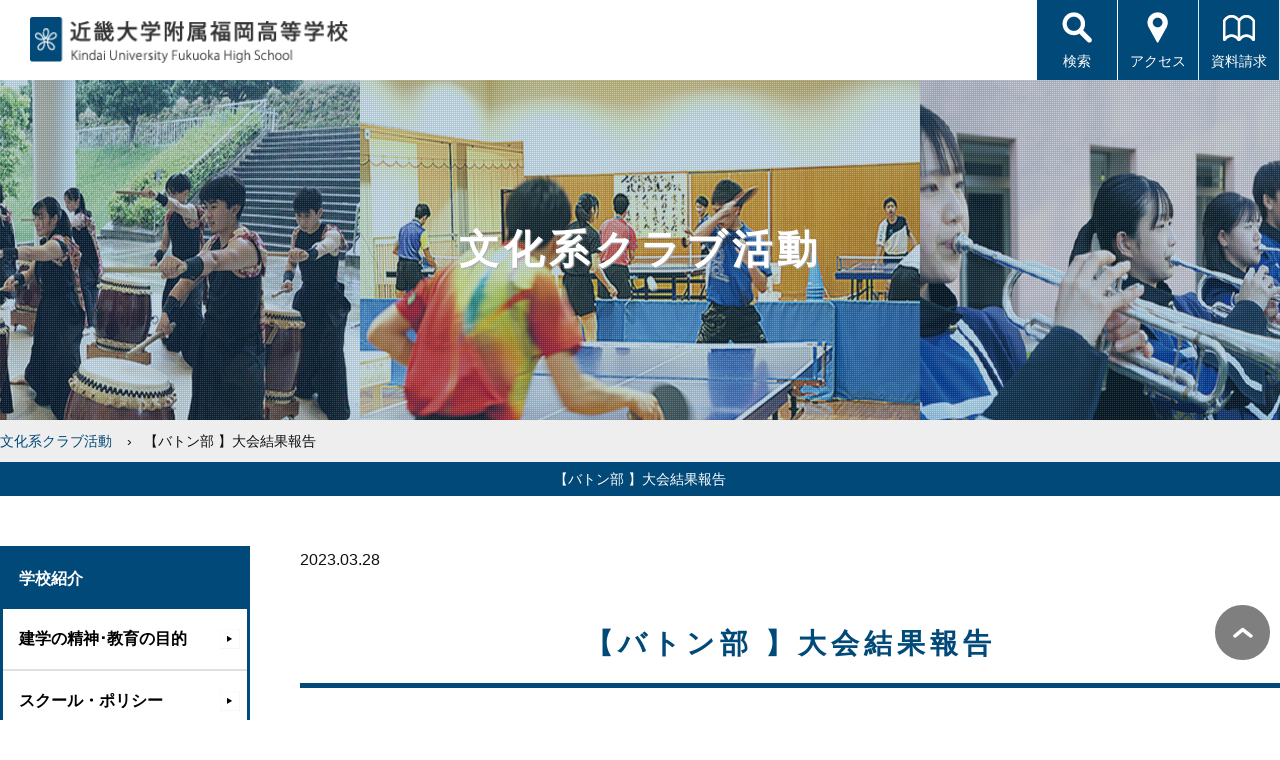

--- FILE ---
content_type: text/html; charset=UTF-8
request_url: http://www.fhs.kindai.ac.jp/club02-blog/2023/03/28/4772/
body_size: 8132
content:
<!DOCTYPE html>
<html lang="ja">
<head>
<meta charset="UTF-8">
<!--[if IE]>
<meta http-equiv="X-UA-Compatible" content="IE=edge">
<![endif]-->
<title>【バトン部 】大会結果報告 | 近畿大学附属福岡高等学校</title>
<meta name="viewport" content="width=device-width, initial-scale=1">
<meta name="format-detection" content="telephone=no">
<meta name="apple-mobile-web-app-title" content="近畿大学附属福岡高等学校">
<link rel="apple-touch-icon-precomposed" href="http://www.fhs.kindai.ac.jp/wp-content/themes/fhs-kindai/img/webicon.png">
<link rel="icon" href="http://www.fhs.kindai.ac.jp/wp-content/themes/fhs-kindai/img/favicon.ico" type="image/x-icon">
<link rel="stylesheet" href="https://use.fontawesome.com/releases/v5.6.1/css/all.css">
<link rel="stylesheet" href="https://www.fhs.kindai.ac.jp/wp-content/themes/fhs-kindai/style.css">
<script type="text/javascript" src="https://www.fhs.kindai.ac.jp/wp-content/themes/fhs-kindai/js/jquery-3.3.1.min.js"></script>
<!-- ファビコン -->
<link rel="icon" href="http://www.fhs.kindai.ac.jp/wp-content/themes/fhs-kindai/img/favicon.ico">
<!-- iOS Safari -->
<link rel="apple-touch-icon" sizes="180x180" href="http://www.fhs.kindai.ac.jp/wp-content/themes/fhs-kindai/img/icon.png">
<!-- iOS Safari(旧) / Android標準ブラウザ(一部) -->
<link rel="apple-touch-icon-precomposed" href="http://www.fhs.kindai.ac.jp/wp-content/themes/fhs-kindai/img/icon.png">
<!-- Android標準ブラウザ(一部) -->
<link rel="shortcut icon" href="http://www.fhs.kindai.ac.jp/wp-content/themes/fhs-kindai/img/icon.png">
<!-- Android Chrome -->
<link rel="icon" sizes="192x192" href="http://www.fhs.kindai.ac.jp/wp-content/themes/fhs-kindai/img/icon.png">
<!-- Google tag (gtag.js) -->
<script async src="https://www.googletagmanager.com/gtag/js?id=G-WDXZCN6H7Y"></script>
<script>
  window.dataLayer = window.dataLayer || [];
  function gtag(){dataLayer.push(arguments);}
  gtag('js', new Date());

  gtag('config', 'G-WDXZCN6H7Y');
</script>

		<!-- All in One SEO 4.2.5.1 - aioseo.com -->
		<meta name="robots" content="max-snippet:-1, max-image-preview:large, max-video-preview:-1" />
		<meta name="keywords" content="文化系クラブ活動" />
		<link rel="canonical" href="https://www.fhs.kindai.ac.jp/club02-blog/2023/03/28/4772/" />
		<meta name="generator" content="All in One SEO (AIOSEO) 4.2.5.1 " />
		<meta property="og:locale" content="ja_JP" />
		<meta property="og:site_name" content="近畿大学附属福岡高等学校【全日制】" />
		<meta property="og:type" content="article" />
		<meta property="og:title" content="【バトン部 】大会結果報告 | 近畿大学附属福岡高等学校" />
		<meta property="og:url" content="https://www.fhs.kindai.ac.jp/club02-blog/2023/03/28/4772/" />
		<meta property="og:image" content="http://www.fhs.kindai.ac.jp/wp-content/uploads/2023/03/IMG_8976-scaled.jpg" />
		<meta property="og:image:width" content="1920" />
		<meta property="og:image:height" content="2560" />
		<meta property="article:published_time" content="2023-03-28T05:04:49+00:00" />
		<meta property="article:modified_time" content="2023-03-28T05:05:21+00:00" />
		<meta name="twitter:card" content="summary_large_image" />
		<meta name="twitter:title" content="【バトン部 】大会結果報告 | 近畿大学附属福岡高等学校" />
		<meta name="twitter:image" content="https://www.fhs.kindai.ac.jp/wp-content/uploads/2023/03/IMG_8976-scaled.jpg" />
		<script type="application/ld+json" class="aioseo-schema">
			{"@context":"https:\/\/schema.org","@graph":[{"@type":"BreadcrumbList","@id":"https:\/\/www.fhs.kindai.ac.jp\/club02-blog\/2023\/03\/28\/4772\/#breadcrumblist","itemListElement":[{"@type":"ListItem","@id":"https:\/\/www.fhs.kindai.ac.jp\/#listItem","position":1,"item":{"@type":"WebPage","@id":"https:\/\/www.fhs.kindai.ac.jp\/","name":"\u30db\u30fc\u30e0","description":"\u798f\u5ca1\u770c\u98ef\u585a\u5e02\u306b\u3042\u308b\u300c\u8fd1\u757f\u5927\u5b66\u9644\u5c5e\u798f\u5ca1\u9ad8\u7b49\u5b66\u6821\u300d\u306f\u56fd\u7acb\u5927\u5b66\u30fb\u516c\u7acb\u5927\u5b66\u30fb\u79c1\u7acb\u5927\u5b66\u3092\u76ee\u6307\u3059\u9032\u5b66\u6821\u3067\u3059\u3002\u307e\u305f\u3001\u5145\u5b9f\u3057\u305f5\u5e74\u4e00\u8cab\u6559\u80b2\u306e\u770b\u8b77\u79d1\u3082\u3042\u308a\u307e\u3059\u3002","url":"https:\/\/www.fhs.kindai.ac.jp\/"},"nextItem":"https:\/\/www.fhs.kindai.ac.jp\/club02-blog\/#listItem"},{"@type":"ListItem","@id":"https:\/\/www.fhs.kindai.ac.jp\/club02-blog\/#listItem","position":2,"item":{"@type":"WebPage","@id":"https:\/\/www.fhs.kindai.ac.jp\/club02-blog\/","name":"\u6587\u5316\u7cfb\u30af\u30e9\u30d6\u6d3b\u52d5","url":"https:\/\/www.fhs.kindai.ac.jp\/club02-blog\/"},"nextItem":"https:\/\/www.fhs.kindai.ac.jp\/club02-blog\/2023\/#listItem","previousItem":"https:\/\/www.fhs.kindai.ac.jp\/#listItem"},{"@type":"ListItem","@id":"https:\/\/www.fhs.kindai.ac.jp\/club02-blog\/2023\/#listItem","position":3,"item":{"@type":"WebPage","@id":"https:\/\/www.fhs.kindai.ac.jp\/club02-blog\/2023\/","name":"2023","url":"https:\/\/www.fhs.kindai.ac.jp\/club02-blog\/2023\/"},"nextItem":"https:\/\/www.fhs.kindai.ac.jp\/club02-blog\/2023\/03\/#listItem","previousItem":"https:\/\/www.fhs.kindai.ac.jp\/club02-blog\/#listItem"},{"@type":"ListItem","@id":"https:\/\/www.fhs.kindai.ac.jp\/club02-blog\/2023\/03\/#listItem","position":4,"item":{"@type":"WebPage","@id":"https:\/\/www.fhs.kindai.ac.jp\/club02-blog\/2023\/03\/","name":"March","url":"https:\/\/www.fhs.kindai.ac.jp\/club02-blog\/2023\/03\/"},"nextItem":"https:\/\/www.fhs.kindai.ac.jp\/club02-blog\/2023\/03\/28\/#listItem","previousItem":"https:\/\/www.fhs.kindai.ac.jp\/club02-blog\/2023\/#listItem"},{"@type":"ListItem","@id":"https:\/\/www.fhs.kindai.ac.jp\/club02-blog\/2023\/03\/28\/#listItem","position":5,"item":{"@type":"WebPage","@id":"https:\/\/www.fhs.kindai.ac.jp\/club02-blog\/2023\/03\/28\/","name":"28","url":"https:\/\/www.fhs.kindai.ac.jp\/club02-blog\/2023\/03\/28\/"},"previousItem":"https:\/\/www.fhs.kindai.ac.jp\/club02-blog\/2023\/03\/#listItem"}]},{"@type":"Organization","@id":"https:\/\/www.fhs.kindai.ac.jp\/#organization","name":"\u8fd1\u757f\u5927\u5b66\u9644\u5c5e\u798f\u5ca1\u9ad8\u7b49\u5b66\u6821","url":"https:\/\/www.fhs.kindai.ac.jp\/"},{"@type":"WebSite","@id":"https:\/\/www.fhs.kindai.ac.jp\/#website","url":"https:\/\/www.fhs.kindai.ac.jp\/","name":"\u8fd1\u757f\u5927\u5b66\u9644\u5c5e\u798f\u5ca1\u9ad8\u7b49\u5b66\u6821","description":"Just another WordPress site","inLanguage":"ja","publisher":{"@id":"https:\/\/www.fhs.kindai.ac.jp\/#organization"}},{"@type":"Article","@id":"https:\/\/www.fhs.kindai.ac.jp\/club02-blog\/2023\/03\/28\/4772\/#article","name":"\u3010\u30d0\u30c8\u30f3\u90e8 \u3011\u5927\u4f1a\u7d50\u679c\u5831\u544a | \u8fd1\u757f\u5927\u5b66\u9644\u5c5e\u798f\u5ca1\u9ad8\u7b49\u5b66\u6821","headline":"\u3010\u30d0\u30c8\u30f3\u90e8 \u3011\u5927\u4f1a\u7d50\u679c\u5831\u544a","author":{"@id":"https:\/\/www.fhs.kindai.ac.jp\/author\/fhs-kindai\/#author"},"publisher":{"@id":"https:\/\/www.fhs.kindai.ac.jp\/#organization"},"image":{"@type":"ImageObject","url":"https:\/\/www.fhs.kindai.ac.jp\/wp-content\/uploads\/2023\/03\/IMG_8976-scaled.jpg","width":1920,"height":2560},"datePublished":"2023-03-28T05:04:49+09:00","dateModified":"2023-03-28T05:04:49+09:00","inLanguage":"ja","mainEntityOfPage":{"@id":"https:\/\/www.fhs.kindai.ac.jp\/club02-blog\/2023\/03\/28\/4772\/#webpage"},"isPartOf":{"@id":"https:\/\/www.fhs.kindai.ac.jp\/club02-blog\/2023\/03\/28\/4772\/#webpage"},"articleSection":"\u6587\u5316\u7cfb\u30af\u30e9\u30d6\u6d3b\u52d5"},{"@type":"WebPage","@id":"https:\/\/www.fhs.kindai.ac.jp\/club02-blog\/2023\/03\/28\/4772\/#webpage","url":"https:\/\/www.fhs.kindai.ac.jp\/club02-blog\/2023\/03\/28\/4772\/","name":"\u3010\u30d0\u30c8\u30f3\u90e8 \u3011\u5927\u4f1a\u7d50\u679c\u5831\u544a | \u8fd1\u757f\u5927\u5b66\u9644\u5c5e\u798f\u5ca1\u9ad8\u7b49\u5b66\u6821","inLanguage":"ja","isPartOf":{"@id":"https:\/\/www.fhs.kindai.ac.jp\/#website"},"breadcrumb":{"@id":"https:\/\/www.fhs.kindai.ac.jp\/club02-blog\/2023\/03\/28\/4772\/#breadcrumblist"},"author":"https:\/\/www.fhs.kindai.ac.jp\/author\/fhs-kindai\/#author","creator":"https:\/\/www.fhs.kindai.ac.jp\/author\/fhs-kindai\/#author","image":{"@type":"ImageObject","url":"https:\/\/www.fhs.kindai.ac.jp\/wp-content\/uploads\/2023\/03\/IMG_8976-scaled.jpg","@id":"https:\/\/www.fhs.kindai.ac.jp\/#mainImage","width":1920,"height":2560},"primaryImageOfPage":{"@id":"https:\/\/www.fhs.kindai.ac.jp\/club02-blog\/2023\/03\/28\/4772\/#mainImage"},"datePublished":"2023-03-28T05:04:49+09:00","dateModified":"2023-03-28T05:05:21+09:00"}]}
		</script>
		<script type="text/javascript" >
			window.ga=window.ga||function(){(ga.q=ga.q||[]).push(arguments)};ga.l=+new Date;
			ga('create', "UA-177599076-1", 'auto');
			ga('require', 'outboundLinkTracker');
			ga('send', 'pageview');
		</script>
		<script async src="https://www.google-analytics.com/analytics.js"></script>
		<script async src="http://www.fhs.kindai.ac.jp/wp-content/plugins/all-in-one-seo-pack/dist/Lite/assets/autotrack.ca946afc.js?ver=4.2.5.1"></script>
		<!-- All in One SEO -->

<link rel="alternate" type="application/rss+xml" title="近畿大学附属福岡高等学校 &raquo; 【バトン部 】大会結果報告 のコメントのフィード" href="https://www.fhs.kindai.ac.jp/club02-blog/2023/03/28/4772/feed/" />
		<script type="text/javascript">
			window._wpemojiSettings = {"baseUrl":"https:\/\/s.w.org\/images\/core\/emoji\/13.0.1\/72x72\/","ext":".png","svgUrl":"https:\/\/s.w.org\/images\/core\/emoji\/13.0.1\/svg\/","svgExt":".svg","source":{"concatemoji":"http:\/\/www.fhs.kindai.ac.jp\/wp-includes\/js\/wp-emoji-release.min.js?ver=5.6.9"}};
			!function(e,a,t){var n,r,o,i=a.createElement("canvas"),p=i.getContext&&i.getContext("2d");function s(e,t){var a=String.fromCharCode;p.clearRect(0,0,i.width,i.height),p.fillText(a.apply(this,e),0,0);e=i.toDataURL();return p.clearRect(0,0,i.width,i.height),p.fillText(a.apply(this,t),0,0),e===i.toDataURL()}function c(e){var t=a.createElement("script");t.src=e,t.defer=t.type="text/javascript",a.getElementsByTagName("head")[0].appendChild(t)}for(o=Array("flag","emoji"),t.supports={everything:!0,everythingExceptFlag:!0},r=0;r<o.length;r++)t.supports[o[r]]=function(e){if(!p||!p.fillText)return!1;switch(p.textBaseline="top",p.font="600 32px Arial",e){case"flag":return s([127987,65039,8205,9895,65039],[127987,65039,8203,9895,65039])?!1:!s([55356,56826,55356,56819],[55356,56826,8203,55356,56819])&&!s([55356,57332,56128,56423,56128,56418,56128,56421,56128,56430,56128,56423,56128,56447],[55356,57332,8203,56128,56423,8203,56128,56418,8203,56128,56421,8203,56128,56430,8203,56128,56423,8203,56128,56447]);case"emoji":return!s([55357,56424,8205,55356,57212],[55357,56424,8203,55356,57212])}return!1}(o[r]),t.supports.everything=t.supports.everything&&t.supports[o[r]],"flag"!==o[r]&&(t.supports.everythingExceptFlag=t.supports.everythingExceptFlag&&t.supports[o[r]]);t.supports.everythingExceptFlag=t.supports.everythingExceptFlag&&!t.supports.flag,t.DOMReady=!1,t.readyCallback=function(){t.DOMReady=!0},t.supports.everything||(n=function(){t.readyCallback()},a.addEventListener?(a.addEventListener("DOMContentLoaded",n,!1),e.addEventListener("load",n,!1)):(e.attachEvent("onload",n),a.attachEvent("onreadystatechange",function(){"complete"===a.readyState&&t.readyCallback()})),(n=t.source||{}).concatemoji?c(n.concatemoji):n.wpemoji&&n.twemoji&&(c(n.twemoji),c(n.wpemoji)))}(window,document,window._wpemojiSettings);
		</script>
		<style type="text/css">
img.wp-smiley,
img.emoji {
	display: inline !important;
	border: none !important;
	box-shadow: none !important;
	height: 1em !important;
	width: 1em !important;
	margin: 0 .07em !important;
	vertical-align: -0.1em !important;
	background: none !important;
	padding: 0 !important;
}
</style>
	<link rel='stylesheet' id='wp-block-library-css'  href='http://www.fhs.kindai.ac.jp/wp-includes/css/dist/block-library/style.min.css?ver=5.6.9' type='text/css' media='all' />
<link rel="https://api.w.org/" href="https://www.fhs.kindai.ac.jp/wp-json/" /><link rel="alternate" type="application/json" href="https://www.fhs.kindai.ac.jp/wp-json/wp/v2/posts/4772" /><link rel="EditURI" type="application/rsd+xml" title="RSD" href="https://www.fhs.kindai.ac.jp/xmlrpc.php?rsd" />
<link rel="wlwmanifest" type="application/wlwmanifest+xml" href="http://www.fhs.kindai.ac.jp/wp-includes/wlwmanifest.xml" /> 
<link rel='shortlink' href='https://www.fhs.kindai.ac.jp/?p=4772' />
<link rel="alternate" type="application/json+oembed" href="https://www.fhs.kindai.ac.jp/wp-json/oembed/1.0/embed?url=https%3A%2F%2Fwww.fhs.kindai.ac.jp%2Fclub02-blog%2F2023%2F03%2F28%2F4772%2F" />
<link rel="alternate" type="text/xml+oembed" href="https://www.fhs.kindai.ac.jp/wp-json/oembed/1.0/embed?url=https%3A%2F%2Fwww.fhs.kindai.ac.jp%2Fclub02-blog%2F2023%2F03%2F28%2F4772%2F&#038;format=xml" />
</head>
<body>
<div id="wrap">
<header>
<div id="h_logo"><a href="https://www.fhs.kindai.ac.jp/"><img src="http://www.fhs.kindai.ac.jp/wp-content/themes/fhs-kindai/img/common/h_logo.png" width="314" height="45" alt="近畿大学附属福岡高等学校"></a></div>
<ol id="right_nav">
<li class="search"><script>
 function buttonUp(){
         var valux = $('.sb-search-input').val(); 
            valux = $.trim(valux).length;
            if(valux !== 0){
                $('.sb-search-submit').css('z-index','99');
            } else{
                $('.sb-search-input').val(''); 
                $('.sb-search-submit').css('z-index','-999');
            }
    }
    
    $(document).ready(function(){
        var submitIcon = $('.sb-icon-search');
        var submitInput = $('.sb-search-input');
        var searchBox = $('.sb-search');
        var isOpen = false;
        
        $(document).mouseup(function(){
            if(isOpen == true){
            submitInput.val('');
            $('.sb-search-submit').css('z-index','-999');
            submitIcon.click();
            }
        });
        
        submitIcon.mouseup(function(){
            return false;
        });
        
        searchBox.mouseup(function(){
            return false;
        });
                
        submitIcon.click(function(){
            if(isOpen == false){
                searchBox.addClass('sb-search-open');
                isOpen = true;
            } else {
                searchBox.removeClass('sb-search-open');
                isOpen = false;
            }
    });

});
</script>
<div id="sb-search" class="sb-search">
<form method="get" action="https://www.fhs.kindai.ac.jp/">
    <input class="sb-search-input" onkeyup="buttonUp();" placeholder="" onblur="monkey();" type="search" value="" name="s" id="search">
    <input class="sb-search-submit" type="submit"  value="">
    <span class="sb-icon-search">検索</span>
</form>
</div></li>
<li class="pc"><a href="/access/"><img src="http://www.fhs.kindai.ac.jp/wp-content/themes/fhs-kindai/img/common/icon_access.png" width="32" height="32" alt=""><br>アクセス</a></li>
<li class="pc"><a href="/siryo/"><img src="http://www.fhs.kindai.ac.jp/wp-content/themes/fhs-kindai/img/common/icon_document.png" width="32" height="32" alt=""><br>資料請求</a></li>
<li class="menu">
<div class="menu-trigger" href="#">
<span></span>
<span></span>
<span></span>
</div><p>メニュー</p></li>
</ol>
</header>
<div class="page_ttl club02-blog"><p>文化系クラブ活動</p></div>
<div id="pankuzu" class="breadcrumbs" typeof="BreadcrumbList" vocab="https://schema.org/">
<div class="outline1400">
<ul><li><a href="https://www.fhs.kindai.ac.jp/category/club02-blog/">文化系クラブ活動</a></li><li>【バトン部 】大会結果報告</li></ul></div>
</div>
<!-- .pankuzu -->
<h1 class="ttl01">【バトン部 】大会結果報告</h1>
<main role="main">
<article class="article">
<div class="main_inner">
<section class="single">
<p class="mb20"><span class="date">2023.03.28</span></p>
<h2 class="ttl02a" id="course001">【バトン部 】大会結果報告</h2>
<p>3/24(金)～3/26(日)に静岡県で行われた<br />2023年IBTF世界バトントワーリング選手権大会日本代表選考会<br />第48回全日本バトントワーリング選手権大会<br />に出場させていただきました。<br /><br />〇アーティスティック ペア シニア部門<br />藤山結（2－4)山口結衣(2-4)<br />第19位<br /><br />〇ペアシニアⅠ<br />藤山結（2－4）山口結衣（2－4）<br />第9位<br />上記の結果をいただくことができました。<br />応援ありがとうございました。<br /><br />アーティスティック シニア部門では、年齢区分が高校2年生から社会人までという幅広い年齢層の中、よく頑張って踊り、ノードロップで演技することができました。<br />ペアシニア部門でも高校2年生から大学2年生という年齢区分で1番年下ながらよく戦ってくれました。<br />この経験を来年度以降もしっかりと生かしていけるよう精進して参ります。<br />応援ありがとうございました。<br /><br /></p>
		<style type="text/css">
			#gallery-1 {
				margin: auto;
			}
			#gallery-1 .gallery-item {
				float: left;
				margin-top: 10px;
				text-align: center;
				width: 33%;
			}
			#gallery-1 img {
				border: 2px solid #cfcfcf;
			}
			#gallery-1 .gallery-caption {
				margin-left: 0;
			}
			/* see gallery_shortcode() in wp-includes/media.php */
		</style>
		<div id='gallery-1' class='gallery galleryid-4772 gallery-columns-3 gallery-size-medium'><dl class='gallery-item'>
			<dt class='gallery-icon portrait'>
				<a href='https://www.fhs.kindai.ac.jp/club02-blog/2023/03/28/4772/attachment/img_8976/'><img width="225" height="300" src="https://www.fhs.kindai.ac.jp/wp-content/uploads/2023/03/IMG_8976-225x300.jpg" class="attachment-medium size-medium" alt="" loading="lazy" /></a>
			</dt></dl>
			<br style='clear: both' />
		</div>

</section>

<div class="prevnext mb60">
<div class="next"><a href="https://www.fhs.kindai.ac.jp/club02-blog/2023/02/13/4687/" rel="prev"><span>前の記事へ</span></a></div>

<div class="prev"><a href="https://www.fhs.kindai.ac.jp/topics/2023/09/12/5594/" rel="next"><span>次の記事へ</span></a></div>
</div>
</div>
<!-- .main_inner -->
</article>


<nav class="side">
<dl class="nav01">
<dt id="nav01_01">学校紹介</dt>
<dd><a href="/about/">建学の精神･教育の目的</a></dd>
<dd><a href="/about/#school_policy">スクール・ポリシー</a></dd>
<dd><a href="/featured/">教育の特色</a></dd>
<dd><a href="/greeting/">校長あいさつ</a></dd>
<dd><a href="/history/">沿革</a></dd>
<dd><a href="/song/">校歌紹介</a></dd>
<dd><a href="/access/">交通アクセス</a></dd>
<dd><a href="/open-school/">オープンスクール</a></dd>
<dd class="pdf"><a href="/wp-content/themes/fhs-kindai/pdf/ijimeboushi.pdf" target="_blank">いじめ防止基本方針</a></dd>

<dt id="nav01_02">コース紹介</dt>
<dd><a href="/course01/">スーパー特進コース</a></dd>
<dd><a href="/course02/">特進コース</a></dd>
<dd><a href="/course03/">進学コース</a></dd>
<dd><a href="/course04/">看護科</a></dd>
<dd><a href="/category/teacher/">教員紹介</a></dd>

<dt id="nav01_03">入試情報</dt>
<dd><a href="/guideline/">募集要項</a></dd>
<dd><a href="/application/">出願書類</a></dd>
<dd><a href="/eco/">エコ出願</a></dd>
<dd><a href="/scholarship/">学費・奨学金制度</a></dd>

<dt id="nav01_04">進学・合格実績</dt>
<dd><a href="/shingaku01/">国公立大学</a></dd>
<dd><a href="/shingaku02/">私立大学</a></dd>
</dl>
</nav></main>

<section>
<div class="ind_pickup">
<h2 class="ttl02"><span class="blue">P</span>ICKUP <span class="blue">C</span>ONTENTS<br><span class="jp">ピックアップコンテンツ</span></h2>
<ul>
<li><a href="/guideline/"><span><img src="http://www.fhs.kindai.ac.jp/wp-content/themes/fhs-kindai/img/index/icon_pickup01.jpg" alt=""></span><p>募集要項</p></a></li>
<li><a href="/application/"><span><img src="http://www.fhs.kindai.ac.jp/wp-content/themes/fhs-kindai/img/index/icon_pickup02.jpg" alt=""></span><p>出願書類</p></a></li>
<li><a href="/scholarship/"><span><img src="http://www.fhs.kindai.ac.jp/wp-content/themes/fhs-kindai/img/index/icon_pickup03.jpg" alt=""></span><p>学費・奨学金制度</p></a></li>
<li><a href="/featured/"><span><img src="http://www.fhs.kindai.ac.jp/wp-content/themes/fhs-kindai/img/index/icon_pickup04.jpg" alt=""></span><p>教育の特色</p></a></li>
<li><a href="/support/"><span><img src="http://www.fhs.kindai.ac.jp/wp-content/themes/fhs-kindai/img/index/icon_pickup05.jpg" alt=""></span><p>サポート</p></a></li>
<li><a href="/gakunaievent/"><span><img src="http://www.fhs.kindai.ac.jp/wp-content/themes/fhs-kindai/img/index/icon_pickup06.jpg" alt=""></span><p>学内イベント</p></a></li>
<li><a href="/schoollife/"><span><img src="http://www.fhs.kindai.ac.jp/wp-content/themes/fhs-kindai/img/index/icon_pickup07.jpg" alt=""></span><p>スクールライフ</p></a></li>
<li><a href="/certificate/"><span><img src="http://www.fhs.kindai.ac.jp/wp-content/themes/fhs-kindai/img/index/icon_pickup08.jpg" alt=""></span><p>各種証明書発行</p></a></li>
<li><a href="https://www.f-sigaku.com/teacher/juniorhighschool" target="_blank"><span><img src="http://www.fhs.kindai.ac.jp/wp-content/themes/fhs-kindai/img/index/icon_pickup08.jpg" alt=""></span><p style="top:28%;">福岡県私学協会指定様式<br>調査書ダウンロード</p></a></li>
</ul>
</div>
</section>

<aside>
<ol class="info">
<li class="tel"><a href="tel:0948-22-2597"><img src="http://www.fhs.kindai.ac.jp/wp-content/themes/fhs-kindai/img/index/aside_tel.gif" width="303" height="75" alt="お電話でのお問い合わせ｜0948-22-2597"></a></li>
<li class="mail"><a href="/contact/"><img src="http://www.fhs.kindai.ac.jp/wp-content/themes/fhs-kindai/img/index/aside_mail.gif" width="240" height="75" alt="Webページからのお問い合わせ"></a></li>
</ol>

<div id="sns">
<div>
<h3>Follow SNS<br>最新情報を入手しよう！</h3>
<ol>
<li><a href="https://www.facebook.com/fhskindai" target="_blank"><img src="http://www.fhs.kindai.ac.jp/wp-content/themes/fhs-kindai/img/common/icon_sns_facebook.png" width="71" height="71" alt="facebook"></a></li>
<li><a href="https://twitter.com/FhsKindai" target="_blank"><img src="http://www.fhs.kindai.ac.jp/wp-content/themes/fhs-kindai/img/common/icon_sns_twitter.png" width="71" height="71" alt="twitter"></a></li>
<li><a href="https://www.youtube.com/user/kindaifukuoka" target="_blank"><img src="http://www.fhs.kindai.ac.jp/wp-content/themes/fhs-kindai/img/common/icon_sns_youtube.png" width="71" height="71" alt="youtube"></a></li>
<li><a href="https://www.instagram.com/kinfukukango/" target="_blank"><img src="http://www.fhs.kindai.ac.jp/wp-content/themes/fhs-kindai/img/common/icon_sns_instagram.png" width="71" height="71" alt="instagram"></a><br>【公式】<br>看護科</li>
<li><a href="https://www.instagram.com/kindaifukuoka?igsh=MWJ4amMwZDI5azM5cg==" target="_blank"><img src="http://www.fhs.kindai.ac.jp/wp-content/themes/fhs-kindai/img/common/icon_sns_instagram.png" width="71" height="71" alt="instagram"></a><br>【公式】<br>全日制</li>
</ol>
</div>
</div>
<!-- sns -->
</aside><footer>
<script>


$(function(){

  /* トグルコンテンツ
  ---------------------------------------- */
  $('.toggle_switch').on('click',function(){
    $(this).toggleClass('open');
    $(this).next('.toggle_contents').slideToggle();
  });


  /* トグルメニュー
  ---------------------------------------- */
  $('.menu-trigger').on('click',function(){
    if($(this).hasClass('active')){
      $(this).removeClass('active');
      $('#f_nav').slideUp();
    } else {
      $(this).addClass('active');
      $('#f_nav').slideDown();
    }
  });

});

</script>
<div id="f_nav">
<div>
<ul>
<li><a href="https://www.fhs.kindai.ac.jp/">TOP</a></li>
<li><a href="/greeting/">校長あいさつ</a></li>
<li><a href="/history/">沿革</a></li>
<li><a href="/song/">校歌紹介</a></li>
<li><a href="https://www.fhs.kindai.ac.jp/wp-content/themes/fhs-kindai/pdf/ijimeboushi.pdf" target="_blank">いじめ防止基本方針</a></li>
<li><a href="/facilities/">施設設備</a></li>
<li><a href="/uniform/">制服紹介</a></li>
<li><a href="/event/">年間行事</a></li>
</ul>
<ul>
<li><a href="/access/">交通アクセス</a></li>
<li><a href="/siryo/">資料請求</a></li>
<li><a href="/contact/">お問い合わせ</a></li>
<li><a href="https://www.kindai.ac.jp/privacy-policy/" target="_blank">プライバシーポリシー</a></li>
</ul>
</div>

<div>
<ul>
<li><a href="/about/">建学の精神･教育の目的</a></li>
<li><a href="/about/#school_policy">スクール・ポリシー</a></li>
<li><a href="#" class="toggle_switch accordion-title">■教育の特色</a><ul class="toggle_contents">
	<li><a href="/featured/">教育の特色</a></li>
    <li><a href="/support/">サポート</a></li>
    <li><a href="/gakunaievent/">学内イベント</a></li>
    <li><a href="/tablet/">タブレット授業</a></li></ul></li>
    <li><a href="/schoollife/">スクールライフ</a></li>
<li><a href="/category/teacher/">教員紹介</a></li>
<li><a href="/qa01/">リアルFHS（知っ得 Q&amp;A）</a></li>
</ul>
</div>

<div>
<ul>
<li><a href="#" class="toggle_switch accordion-title">■コース紹介</a><ul class="toggle_contents">
	<li><a href="/course01/">スーパー特進コース</a></li>
    <li><a href="/course02/">特進コース</a></li>
    <li><a href="/course03/">進学コース</a></li>
	<li><a href="/course04/">看護科</a></li></ul></li>
    
<li><a href="#" class="toggle_switch accordion-title">■オープンスクール</a><ul class="toggle_contents">
	<li><a href="/open-school/">オープンスクール</a></li>
    <!--<li><a href="#">エントリーフォーム</a></li>--></ul></li>

<!--<li><a href="#" class="toggle_switch accordion-title">■キッズチャレンジ</a><ul class="toggle_contents">
	<li><a href="/kids-challenge/">キッズチャレンジ</a></li>
    <li><a href="#">エントリーフォーム</a></li></ul></li>-->
</ul>
</div>

<div>
<ul>
<li><a href="/guideline/">募集要項</a></li>
<li><a href="/application/">出願書類</a></li>
<li><a href="/eco/">エコ出願</a></li>
<li><a href="/scholarship/">学費・奨学金制度</a></li>
</ul>
<ul>
<li><a href="/certificate/">各種証明書発行</a></li></li>
<li><a href="/recruit/">教員求人募集</a></li>
<!--<li><a href="#">教職員求人応募受付</a></li>-->
<li><a href="/link/">リンク集</a></li>
</ul>
<ul>
<li><a href="#" class="toggle_switch accordion-title">■進路状況</a><ul class="toggle_contents">
	<li><a href="/shingaku01/">国公立大学</a></li>
    <li><a href="/shingaku02/">私立大学</a></li>
    <li><a href="/category/ob-message/">掴みし者達。(卒業生の声)</a></li></ul></li>
</ul>
</div>

<div>
<ul>
<li><a href="#" class="toggle_switch accordion-title">■クラブ活動</a><ul class="toggle_contents">
	<li><a href="/club01/">体育系クラブ紹介</a></li>
    <li><a href="/category/club01-blog/">体育系クラブ活動</a></li>
    <li><a href="/club02/">文化系クラブ紹介</a></li>
    <li><a href="/category/club02-blog/">文化系クラブ活動</a></li></ul></li>
<li><a href="#" class="toggle_switch accordion-title">■各種情報</a><ul class="toggle_contents">
    <li><a href="/category/topics/">News &amp; Topics</a></li>
    <li><a href="/category/admissions/">受験生の皆様へ</a></li>
    <li><a href="/category/voice/">在校生の声</a></li></ul></li>
</ul>
</div>
</div>
<!-- f_nav -->

<div id="f_info">
<div>
<h2><img src="http://www.fhs.kindai.ac.jp/wp-content/themes/fhs-kindai/img/common/h_logo.png" width="314" height="45" alt="近畿大学附属福岡高等学校"></h2>
<p>〒820-8510　福岡県飯塚市柏の森11-6<br>Tel.0948-22-2597　Fax0948-28-1814</p>
<ul class="f_sns">
<li><a href="https://www.facebook.com/fhskindai" target="_blank"><img src="http://www.fhs.kindai.ac.jp/wp-content/themes/fhs-kindai/img/common/f_icon_sns_facebook.png" width="34" height="34" alt="facebook"></a></li>
<li><a href="https://twitter.com/FhsKindai" target="_blank"><img src="http://www.fhs.kindai.ac.jp/wp-content/themes/fhs-kindai/img/common/f_icon_sns_twitter.png" width="34" height="34" alt="twitter"></a></li>
<li><a href="https://www.youtube.com/user/kindaifukuoka" target="_blank"><img src="http://www.fhs.kindai.ac.jp/wp-content/themes/fhs-kindai/img/common/f_icon_sns_youtube.png" width="34" height="34" alt="youtube"></a></li>
<li><a href="https://www.instagram.com/kinfukukango/" target="_blank"><img src="http://www.fhs.kindai.ac.jp/wp-content/themes/fhs-kindai/img/common/f_icon_sns_instagram.png" width="34" height="34" alt="instagram"></a><br>【公式】<br>&nbsp;看護科&nbsp;</li>
<li><a href="https://www.instagram.com/kindaifukuoka?igsh=MWJ4amMwZDI5azM5cg==" target="_blank"><img src="http://www.fhs.kindai.ac.jp/wp-content/themes/fhs-kindai/img/common/f_icon_sns_instagram.png" width="34" height="34" alt="instagram"></a><br>【公式】<br>&nbsp;全日制&nbsp;</li>
</ul>
</div>
</div>
<!-- f_info -->
<div id="copyright">Copyright &copy; KINDAI UNIVERSITY All Rights Reserved.</div>
</footer>
</div>
<script src="https://www.fhs.kindai.ac.jp/wp-content/themes/fhs-kindai/js/pagetop.js"></script>
<a id="return_top" href="#header_top">ページ上部へ戻る</a>
<!-- wrap -->
<div style="display:none"><script src="https://www.fhs.kindai.ac.jp/wp-content/themes/fhs-kindai/js/acc.js"></script></div>
</body>
</html>


--- FILE ---
content_type: text/css
request_url: https://www.fhs.kindai.ac.jp/wp-content/themes/fhs-kindai/style.css
body_size: 81
content:
@charset "UTF-8";

/****************************************
	Theme Name: fhs.kindai
	Theme URI: https://www.fhs.kindai.ac.jp/
	Description: WordPress Corporate Theme
	Version: 1.0
*****************************************/

@import url(css/slick.css);
@import url(css/slick-theme.css);
@import url(css/html5reset.css);
@import url(css/design.css);

--- FILE ---
content_type: text/css
request_url: https://www.fhs.kindai.ac.jp/wp-content/themes/fhs-kindai/css/design.css
body_size: 16024
content:
@charset "utf-8";
/* CSS Document */

/************************************************
 共通設定
************************************************ */
html { font-size: 62.5%; } /* 10px */
body {
    color: #111;
    /*font-family: 'Montserrat', 'Roboto', 'NotoSansCJKjp', "ヒラギノ角ゴ Pro W3", "Hiragino Kaku Gothic Pro", "メイリオ", Meiryo, Osaka, "ＭＳ Ｐゴシック", "MS PGothic", sans-serif;*/
	font-family: -apple-system, BlinkMacSystemFont, Roboto, "Segoe UI", "Helvetica Neue", HelveticaNeue, YuGothic, "Yu Gothic Medium", "Yu Gothic", Verdana, Meiryo, sans-serif;
    background: #FFF;
    margin: 0;
    padding: 0;
    height: 100%;
    width: 100%;
    /*line-height: 1.8em;*/
	line-height: 0;
    -webkit-text-size-adjust: 100%;
	font-size: 1.6rem;
}
#wrap {
	width: 100%;
	height: auto;
	margin: 0 auto;	
}
.pc { display: none; }
@media screen and (min-width: 980px) {
	.sp { display: none; }
	.pc { display: block; }
}
.mb20 { margin-bottom: 20px; }
.mb40 { margin-bottom: 40px; }
.mb50 { margin-bottom: 50px; }
.mb60 { margin-bottom: 60px; }
.mb80 { margin-bottom: 80px; }
.font_s { font-size: 14px; }
.font_b { font-size: 20px; }
.font_red { color: #F00; }
.center { text-align: center;}
@media screen and (min-width: 980px) {
	.mb20 { margin-bottom: 40px; }
	.mb40 { margin-bottom: 80px; }
	.mb50 { margin-bottom: 100px; }
	.mb60 { margin-bottom: 120px; }
	.mb80 { margin-bottom: 160px; }
}
a:link {
	color: #004978;
	text-decoration: none;
}
a:hover {
	text-decoration: underline;	
}
a:visited {
	color: #004978;
}
a:hover img {
	opacity: 0.8;
	filter: alpha(opacity=80);
	-ms-filter: "alpha( opacity=80 )";
}

.button01 a {
	display: block;
	background: #004978;
	color: #FFF;
	width: 80%;
	margin: 0 auto;
	padding: 14px;
	text-align: center;
}
.button01 a:hover {
	text-decoration: none;
	opacity: 0.8;
	filter: alpha(opacity=80);
	-ms-filter: "alpha( opacity=80 )";	
}
.button02 a {
	display: block;
	background: #004978;
	color: #FFF;
	width: 80%;
	max-width: 400px;
	margin: 0 auto;
	padding: 16px 0;
	text-align: center;
}
.button02 a:hover {
	text-decoration: none;
	opacity: 0.8;
	filter: alpha(opacity=80);
	-ms-filter: "alpha( opacity=80 )";	
}
@media screen and (min-width: 980px) {
	.button02 a {
		padding: 20px 0;	
	}
}

/* ==============================================
 ヘッダー
=============================================== */
header {
	width: 100%;
	background: #FFF;
	height: 50px;
	line-height: 1.4em;
}
header #h_logo img {
	width: 200px;
	height: auto;
	float: left;
	padding: 10px;
}
header #right_nav {
	float: right;
	display: flex;
	background: #004978;
}
header #right_nav li a {
	display: block;
	width: 50px;
	height: 50px;
	text-align: center;
	color: #FFF;
	text-decoration: none;
	font-size: 12px;
}
header #right_nav .menu {
	background: #000;
	z-index: 2;
	box-sizing: border-box;
	width: 50px;
	color: #FFF;
	font-size: 10px;
	text-align: center;
}
header #right_nav .search {
	font-size: 10px;
	line-height: 1;
	z-index: 999;
	position: absolute;
	top:0;
	right: 50px;
	width: 300px;
}
/*header #right_nav .search img {
	width: 24px;
	height: auto;
	padding-top: 5px;	
}*/
.menu-trigger {
  display: inline-block;
  position: relative;
  width: 30px;
  height: 22px;
  vertical-align: middle;
  cursor: pointer;
  margin: 0 10px 5px 10px;
  top: 8px;
}
.menu-trigger span {
  display: inline-block;
  box-sizing: border-box;
  position: absolute;
  left: 0;
  width: 100%;
  height: 2px;
  background-color: #FFF;
  transition: all .5s .2s;
}
.menu-trigger.active span {
  background-color: #fff;
}
.menu-trigger span:nth-of-type(1) {
  top: 0;
}
.menu-trigger.active span:nth-of-type(1) {
  transform: translateY(12px) rotate(-45deg);
}
.menu-trigger span:nth-of-type(2) {
  top: 10px;
}
.menu-trigger.active span:nth-of-type(2) {
  opacity: 0;
}
.menu-trigger span:nth-of-type(3) {
  bottom: 0;
}
.menu-trigger.active span:nth-of-type(3) {
  transform: translateY(-8px) rotate(45deg);
}

@media screen and (min-width:980px) {
	header {
		width: 100%;
		background: #FFF;
		height: 80px;
	}
	header #h_logo img {
		width: 318px;
		padding: 17px 0 0 30px;	
	}
	header #right_nav li a {
		width: 80px;
		padding-top: 12px;
		height: 68px;
		border-right: 1px solid #CEEDFF;
		font-size: 14px;
	}
	header #right_nav .menu {
		display: none;	
	}
	header #right_nav .search {
		right: 163px;
		width: 600px;
	}
	/*header #right_nav .search img {
		width: 32px;
		padding-bottom: 8px;
		padding-top: 0;
	}*/
}
/* ==============================================
 スライドイメージ
=============================================== */
#images {
	line-hieght: 0;
	margin: 0;
}
#images img {
	width: 100%;
	height: auto;
	line-hieght: 0;
}
.slider {
	margin: 0 0 0;
}
.slider img {
	width: 100%;
	height: auto;
}
.single-item {
	max-width: 600px;
	margin: 0 auto 50px;
}
.slick-prev::before, .slick-next::before {
	font-size: 24px;
}
.lazy-item .slick-next,
.thumb-item-nav .slick-next,
.multiple-item .slick-next,
.center-item .slick-next {
	right: 20px;
	z-index: 99;
}
.lazy-item .slick-prev,
.thumb-item-nav .slick-prev,
.multiple-item .slick-prev,
.center-item .slick-prev {
	left: 15px;
	z-index: 100;
}
.single-item .slick-prev::before,
.single-item .slick-next::before {
	color: #666;
}
.slick-dots {
	/*bottom:-25px;*/
	bottom: 20px;
}
.slick-dots li.slick-active button:before {
	color: #004978;
}
.multiple-item li {
	margin: 0 5px;
}
.thumb-item {
	max-width: 700px;
	margin: 0 auto 5px;
	padding: 0 5px;
}
.thumb-item-nav {
	max-width: 700px;
	margin: 0 auto;
}
.thumb-item-nav li{
	margin: 5px;
}
.lazy-item {
	width: 400px;
	margin: 0 auto 50px;
}
.lazy-item li {
	margin: 0 5px;
}


/* ==============================================
 イメージ
=============================================== */
.page_ttl {
	width: 100%;
	height: 240px;
	text-align: center;
	color: #FFF;
	display: flex;
	align-items: center;
	justify-content: center;
	font-family: "游明朝", YuMincho, "Hiragino Mincho ProN W3", "ヒラギノ明朝 ProN W3", "Hiragino Mincho ProN", "HG明朝E", "ＭＳ Ｐ明朝", "ＭＳ 明朝", serif;
	font-size: 24px;
	font-weight: bold;
	text-shadow:1px 1px 1px #AAA;
	letter-spacing: 5px;
    line-height: 1.4;
}
@media screen and (min-width:980px) {
	.page_ttl {
		height:340px;
		font-size: 40px;
	}
}

/* ==============================================
 見出し
=============================================== */
.ttl01 {
	text-align: center;	
	background: #004978;
	color: #FFF;
	font-size: 1.0rem;
	font-weight: normal;
	padding: 6px 0;
	line-height: 1.0em;	
}
.ttl01 br {
	display: none;
	padding-left: 10px;
}
.ttl02 {
	font-size: 2.5rem;
	text-align: center;
	line-height: 0.8em;
	margin-bottom: 20px;
}
.ttl02 span.jp {
	font-size: 10px;	
}
.ttl02 span.blue {
	color: #004778;	
}
.ttl02a {
	font-family: "游明朝", YuMincho, "Hiragino Mincho ProN W3", "ヒラギノ明朝 ProN W3", "Hiragino Mincho ProN", "HG明朝E", "ＭＳ Ｐ明朝", "ＭＳ 明朝", serif;
	text-align: center;
	border-bottom: 2px solid #004978;
	color: #004978;
	font-size: 2.0rem;
	padding: 10px 0;
	margin-bottom: 25px;
	letter-spacing: 5px;
    line-height: 1.4em;
}
.ttl03a {
	font-family: "游明朝", YuMincho, "Hiragino Mincho ProN W3", "ヒラギノ明朝 ProN W3", "Hiragino Mincho ProN", "HG明朝E", "ＭＳ Ｐ明朝", "ＭＳ 明朝", serif;
	font-size: 2.0rem;
	line-height: 1.4em;
	letter-spacing: 5px;
	margin-bottom: 20px;
}
.ttl03b {
	font-family: "游明朝", YuMincho, "Hiragino Mincho ProN W3", "ヒラギノ明朝 ProN W3", "Hiragino Mincho ProN", "HG明朝E", "ＭＳ Ｐ明朝", "ＭＳ 明朝", serif;
	text-align: center;
	font-size: 2.0rem;
	line-height: 1.4em;
	margin-bottom: 20px;
	
}
.ttl03b span {
	font-size: 1.6rem;
}
.ttl03c {
	border-left: 4px solid #004978;
	color: #004978;
	font-size: 1.8rem;
	line-height: 1.8rem;
	padding-left: 10px;
	margin-bottom: 20px;
}
.ttl03c span {
	font-size: 1.5rem;
	font-weight: normal;
	color: #000;
	padding-left: 10px;	
}
.ttl03d {
	background: #D2EDFF;
	border-left: 3px solid #004978;
	color: #004978;
	font-weight: bold;
	padding: 13px;
	margin-bottom: 15px;	
	line-height: 2.0rem;	
}
.ttl03d span {
	font-size: 1.2rem;	
}
.ttl03d .butt {
	position: absolute;
	display: inline-block;
	right: 6px;
	bottom:4px;
	padding: 0.5em 1em;
	border-radius: 5px;
	background-color: #004978;
	text-decoration: none;
	font-weight: normal;
	font-size: 0.9em;
	line-height: 1;
	color: #FFF;
}
.pink {
	background: #FEE0F5;
	border-left: 3px solid #D80599;
	color: #D80599;
}
.green {
	background: #E0FEEB;
	border-left: 3px solid #05AB44;
	color: #05AB44;
}
.ttl04a {
	background: url(../img/common/icon_round.png) no-repeat;
	background-position: left center;
	padding-left: 30px;
	margin-bottom: 20px;
	color: #004778;
	font-size: 1.8rem;
}

@media screen and (min-width:980px) {
	.ttl01 {
		font-size: 1.4rem;
		padding: 10px 0;
	}
	.ttl02 {
		font-size: 4.6rem;
		margin-botom: 40px;	
	}
	.ttl02 span.jp {
		font-size: 14px;
	}
	.ttl02a {
		border-bottom: 5px solid;
		font-size: 2.8rem;
		padding: 20px 0;
		margin-bottom: 40px;
	}
	.ttl03a {
		font-size: 2.8rem;	
	}
	.ttl03b {
		font-size: 2.8rem;
		margin-bottom: 40px;
	}
	.ttl03b span {
		font-size: 2.0rem;
	}
	.ttl03c {
		border-left: 6px solid #004978;
		font-size: 1.8rem;
		line-height: 2.4rem;
		padding-left: 10px;
		margin-bottom: 20px;
	}
	.ttl03d {
		font-size: 1.8rem;
		margin-bottom: 20px;
	}
	.ttl04a {
		font-size: 2.0rem;
		/*margin-bottom: 40px;*/
	}
}

/* ==============================================
 枠
=============================================== */
article {
	line-height: 1.8em;
}
section {}
.outline {
	min-width: 1000px;
	margin: 0 auto;
		
}
.outline1400 {
	width: 100%;
	max-width: 1400px;
	margin: 0 auto;
}
main {
	width: 100%;
	max-width: 1400px;
	margin: 0 auto;
	overflow: hidden;
}
.side {
	display: none;	
}
.article {
	width: 94%;
	padding: 30px 3%;
}

@media screen and (min-width:980px) {
	.article {
		margin-right: -300px;
		width: 100%;
		padding: 50px 0;
		float: right;
	}
	.main_inner {
		margin-right: 300px;
	}
	.side {
		display: block;
		line-height: 1.8em;
		width: 250px;
		float: left;
		padding: 50px 0;
	}
	.side .nav01 {
		border: 3px solid #004978;
	}
	.side .nav01 dt {
		padding: 16px;
		background: #004978;
		color: #FFF;
		font-weight: bold;
	}
	.side .nav01 dd {
		background: url(../img/common/icon_page_nav.gif) no-repeat;
		background-position: 97% center;
		border-bottom: 2px solid #E0E0E0;
		font-weight: bold;	
	}
	.side .nav01 dd a {
		display: block;
		padding: 16px;
		text-decoration: none;
		color: #000;
	}
	.side .nav01 dd a:hover {
		background: url(../img/common/icon_page_nav.gif) no-repeat #EEE;
		background-position: 97% center;
	}
}

/* ==============================================
 aside
=============================================== */
.info {
	border-top: 1px solid #E3E3E3;
	border-bottom: 1px solid #E3E3E3;
	clear: both;
}
.info li {
	width: 100%;
	text-align: center;
}
.info li a {
	display: block;
	padding: 20px 0;	
}
.info li img {
	width: auto;
	height: 60px; 	
}
.info li.tel {
	background: #FFF;
}
.info li.mail {
	background: #004978;	
}
#sns {
	background: url(../img/common/sns_bg.jpg) no-repeat;
	background-size: cover;
	padding: 30px 0;
	line-height: 1.4em;
	text-align: center;
}
#sns div {
	border: 1px solid #000;
	background-color: rgba(255,255,255,0.8);
	width: 70%;
	max-width: 600px;
	margin: 0 auto;
	padding: 30px 0;
}
#sns h3 {
	margin-bottom: 16px;
}
#sns div ol {
	display: flex;
	justify-content: center;
    flex-wrap: wrap;
}
#sns div ol li {
	margin: 0 10px;
}
#sns div ol li img {
	width: 45px;
	height: auto;
}
@media screen and (min-width:980px) {
	.info {
		display: flex;
	}
	.info li {
		width: 50%;
	}
	.info li img {
		height: 75px;	
	}
	.info li a {
		padding: 30px 0;
	}
	#sns {
		padding: 80px 0;
	}
}

/* ==============================================
 フッター
=============================================== */
footer {
	background: #004978;
	line-height: 2.4em;
	color: #FFF;
	clear: both;
}
@media screen and (max-width:979px) {
	footer #f_nav {
		width: 100%;
		/*background-color: rgba(0, 0, 0, 0.8);*/
		background: #004978;
		color: #fff;
		display: none;
		position: fixed;
		top: 0;
		left: 0;
		z-index: 1;
		/*padding-top: 50px;*/
		overflow: scroll;	
		
		position: fixed;
		top: 0px;
		left: 0px;
		height: 100vh;
	
		/* IE などのスクロールバーの色設定 */
		scrollbar-face-color: #999;
		scrollbar-track-color: #eee;
		/* スマホ用の慣性スクロール */
		-webkit-overflow-scrolling: touch;
	}
	footer #f_nav a {
		color: #FFF;
		display: block;	
	}
	footer #f_nav ul li {	
		padding: 10px;
		border-bottom: 1px solid #FFF;
		font-size: 14px;
	}
	footer #f_nav ul li ul {
		 background: #0065A8;	
	}
	footer #f_nav ul li ul li {
		padding-left: 15px;
		
	}
	footer #f_nav ul li ul li a:before {
		content: "-";
		margin-right: 10px;
	}
	footer #f_nav ul li ul li:last-child {
		border: none;
		/*padding-bottom: 0;*/
	}

/* トグルコンテンツ
------------------------------------------------- */
.toggle_wrap:last-of-type {
  border-bottom: 1px solid #FFF;
}
.toggle_switch {
  position: relative;
  cursor: pointer;
}
.toggle_switch.open {
  border-bottom: 1px solid #FFF;
  padding-bottom: 10px;
}
.toggle_switch::after {
  content: "";
  display: inline-block;
  width: 18px;
  height: 11px;
  background: url(../img/arrow_down.svg) no-repeat center center;
  background-size: contain;
  position: absolute;
  top: 50%;
  transform: translateY(-50%);
  right: 20px;
  transition: transform .2s;
}
.toggle_switch.open::after {
  transform: rotateZ(180deg);
  top: 46%;
}
.toggle_contents {
  display: none;
}
	
	
}
#f_info {
	background: #F2F2F2;
	padding: 50px 0;
	color: #111;
	line-height: 1.6em;
	text-align: center;
	overflow: hidden;
}
footer #f_info h2 {
	margin-bottom: 20px;	
}
footer #f_info p {
	margin-bottom: 20px;
}
footer #f_info ul.f_sns {
	display: none;	
}
@media screen and (min-width:980px) {
	footer #f_nav {
		display: block;
		width: 98%;
		max-width: 	1300px;
		margin: 0 auto;
		display: flex;
		font-size: 14px;
		padding: 70px 0;
		
		background: none;
		position: relative;
	}
	footer #f_nav div {
		width: 250px;
		margin-right: 30px;
	}
	footer #f_nav ul {
		margin-bottom: 25px;	
	}
	footer #f_nav li a {
		color: #FFF;
	}
	footer #f_nav li li:before {
		content: "-";
		padding-right: 10px;
	}
	#f_info {
		text-align: left;	
	}
	footer #f_info div {
		max-width: 980px;
		width: 80%;
		margin: 0 auto;
	}
	footer #f_info h2 {
		float: left;
		margin-right: 80px;
	}
	footer #f_info p {
		float: left;	
	}
	footer #f_info ul.f_sns {
		float: right;
		display: flex;
		justify-content: center;
	}
	footer #f_info ul.f_sns img {
		margin: 0 10px;	
	}
}
.accordion-title{
  position: relative;
}
.accordion-title:after {
  content: "";
  position: absolute;
  right: 25px;
  top: 38%;
  transition: all 0.2s ease-in-out;
  display: block;
  width: 8px;
  height: 8px;
  border-top: solid 2px #fff;
  border-right: solid 2px #fff;
  -webkit-transform: rotate(135deg);
  transform: rotate(135deg);
}
.accordion-title.open:after {
  -webkit-transform: rotate(-45deg);
  transform: rotate(-45deg);
  top: 45%;
}
@media screen and (min-width:980px) {
	.accordion-title {
		pointer-events: none;
		cursor: default;
		text-decoration:none;
	}
	.accordion-title:after {
		border: none;	
	}
}
#copyright {
	background: #FFF;
	text-align: center;
	color: #333;
	font-size: 10px;
	paddig: 8px 0;
}
@media screen and (min-width:980px) {
	#copyright {
		font-size: 12px;
	}
}

/* ページ上部へ戻るボタン */
#return_top { 
  opacity:0.5; position:fixed; bottom:60px; right:10px; z-index:100; display:block; text-indent:100%; overflow:hidden; white-space:nowrap; width:55px; height:55px; margin:0; padding:0; background:#000 url(../img/common/return_top.png) no-repeat center center;
  -moz-border-radius:100%; -khtml-border-radius:100%; -webkit-border-radius:100%; border-radius:100%;
  -webkit-transition-property:none; -moz-transition-property:none; -o-transition-property:none; transition-property:none;
}
#return_top:hover { opacity:1; }

/* ==============================================
 pankuzu
=============================================== */
#pankuzu {
	width: 100%;
	background: #EEE;
	padding: 12px 5px;
	line-height: 1;
	font-size: 12px;
}
#pankuzu br.sp {
	display: none;	
}
#pankuzu br {
	display: none;	
}
#pankuzu li {
	display: inline-block;
	position: relative;
	padding-right: calc(16px + 8px);
	margin-right: 8px;
	/*color: #7986CB;*/
}
#pankuzu li::before {
	content: '›';
	width: 1em;
	height: 1em;
	line-height: 1;
	text-align: center;
	font-size: 1em;
	color: inherit;
	position: absolute;
	top: 50%;
	right: 0;
	-webkit-transform: translateY(-50%);
	        transform: translateY(-50%);
}
#pankuzu li:last-child {
	margin-right: 0;
	padding-right: 0;
	/*color: #ffffff;*/
}
#pankuzu li:last-child::before {
	content: normal;
}
@media screen and (min-width:980px) {
	#pankuzu {
		font-size: 14px;
		padding: 14px 0;	
	}
}

/* ==============================================
 index
=============================================== */
.index {
	background: url(../img/index/section-bg.png);
	padding-top: 40px;
}

.ind_open {
	width: 100%;
	height: auto;
	margin-bottom: 50px;
}
.ind_open {
	width: 96%;
	padding: 0 2%;	
}
.ind_open01 img {
	width: 100%;
	height: auto;
	margin-bottom: 20px;
}
.ind_open03 {
	list-style-type: disc;
	padding-left: 20px;
	margin-bottom: 20px;
}
.ind_voice01 {
	background: url(../img/index/ind_voice01a_bg_2026.png) right bottom no-repeat,url(../img/index/ind_voice01_bg.gif);
	background-size: 42% auto, auto;
	padding: 30px 20px 5px 30px;	
}
.ind_voice01 div {
	width: 60%;
}
.ind_voice01 .ttl02 {
	text-align: left;
}
.ind_voice01 .ttl02 .jp {
	padding-left: 4px;
}
.ind_voice01 p {
	margin-bottom: 30px;	
}
.ind_voice02 {
	background: url(../img/index/ind_voice02a_bg_2026.png) 10px bottom no-repeat,url(../img/index/ind_voice02_bg.gif);
	background-size: 42% auto, auto;
	padding: 30px 20px 5px 30px;
}
.ind_voice02 div {
	padding-left: 38%;	
}
.ind_voice02 .ttl02 {
	text-align: left;
}
.ind_voice02 p {
	margin-bottom: 30px;	
}
@media screen and (min-width:768px) {
    .ind_voice01,
    .ind_voice02 {
        background-size: 26% auto, auto;
        padding: 30px 20px 5px 30px;	
    }
}
@media screen and (min-width:1024px) {
    .ind_voice01,
    .ind_voice02 {
        background-size: 42% auto, auto;
        padding: 30px 20px 5px 30px;	
    }
}
.ind_course {
	padding: 40px 2%;
}
.ind_course ol {
	display: flex;
	flex-wrap: wrap;
}
.ind_course ol li {
	width: 50%;
	text-align: center;
}
.ind_course ol li a {
	display: block;
	color: #FFF;
	padding-bottom: 8px;
}
.ind_course li img {
	width: 100%;
	height: auto;	
}
.ind_course01 {
	background: #9C82B1;	
}
.ind_course02 {
	background: #6288C6;	
}
.ind_course03 {
	background: #7EB773;	
}
.ind_course04 {
	background: #F19DB5;
}
.ind_news {
	width: 100%;
	background: #DCF1FC;
	padding: 40px 0;	
}
.ind_calender {
	padding: 40px 0;	
}
.ind_pickup {
	background: url(../img/index/ind_pickup_icon_bg.png) no-repeat center center,url(../img/index/ind_pickup_bg.gif);
	padding: 40px 0;
}
.ind_pickup ul {
	display: flex;
	justify-content: space-between;
	flex-wrap: wrap;
	max-width: 1140px;
	width: 96%;
	margin: 0 auto;
}
.ind_pickup ul li {
	width: 49%;
	margin-bottom: 8px;
	position: relative;
	font-size: 1.2rem;
	font-weight: bold;
}
.ind_pickup ul li span {
	background: #004978;
	width: 50px;
	height: 48px;
	display: block;
	float: left;
}
.ind_pickup ul li span img {
	width: 30px;
	height: auto;
	position: absolute;
	top: 10px;
	left: 10px;
}
.ind_pickup ul li p {
	position: absolute;
	top: 20px;
	left: 60px;	
}
.ind_pickup ul li a {
	display: block;
	border: 2px solid #004978;
	box-sizing: border-box;
	background: #FFF;
	line-height: 1;
	height: 50px;
}
.ind_pickup ul li a:hover {
	text-decoration: none;	
}
.ind_bn {
	width: 94%;
	max-width: 1200px;
	margin: 30px auto 0 auto;
	padding: 0 3%;
}
.ind_bn img {
	width: 100%;
	height: auto;
	margin-bottom: 10px;
}
.ind_opac {
    width: 96%;
    margin: 4% auto 8% auto;
	padding: 0.5em 0 1em;
	border: 2px solid #2899A7;
	border-radius: 0.5em;
	background-image: url(../img/index/ind_opac_bg.jpg);
	text-align: center;
}
.ind_opac dt {
	padding-bottom: 0.5em;
	text-align: center;
}
.ind_opac dt span {
	display: inline-block;
	padding: 0 1em;
    border-bottom: 4px solid;
    border-image: linear-gradient(to right, #2899A7 0%, #38C0CF 60%, #F7FCFD 100%);
    border-image-slice: 1;
	font-size: 1.2em;
	font-weight: bold;
	line-height: 1.5;
	letter-spacing: 0.1em;
	color: #2899A7;
}
.ind_opac_01 {
	margin: 0 2em 1em;
	box-sizing: border-box;
	border: 1px solid #00507E;
}
.ind_opac_01 input[type="text"] {
	box-sizing: border-box;
	overflow: hidden;
	width: 80%;
	height: 3em;
	margin: 0;
	padding: 0 0.5em;
	background: #E7F8FA;
	border: none;
	font-size: 0.9em;
	line-height: 3em;
}
.ind_opac_01 input[type="submit"] {
	box-sizing: border-box;
	overflow: hidden;
	cursor: pointer;
	outline: none;
	width: 20%;
	margin: 0;
	padding: 0;
	border: none;
	background-color: #185E65;
	font-size: 0.9em;
	line-height: 3em;
	color: #FFF;
}
.ind_pass {
    width: 96%;
    margin: 0 auto 8%;
	padding: 0.5em 0 1em;
	border: 2px solid #2899A7;
	border-radius: 0.5em;
	background-color: #FFF;
	text-align: center;
}
.ind_pass dt {
	padding-bottom: 0.5em;
	text-align: center;
}
.ind_pass dt span {
	display: inline-block;
	padding: 0 1em;
    border-bottom: 4px solid;
    border-image: linear-gradient(to right, #2899A7 0%, #38C0CF 60%, #F7FCFD 100%);
    border-image-slice: 1;
	font-size: 1.1em;
	font-weight: bold;
	line-height: 1.5;
	letter-spacing: 0.1em;
	color: #2899A7;
}
.ind_pass dd {
	padding-top: 1em;
	text-align: center;
}
.ind_pass dd img {
	width: 90%;
	height: auto;
}
@media screen and (min-width:569px) {
	.ind_opac {
	    /*margin: 4% auto 0 auto;*/
        margin: 4% auto;
		padding: 1em 0 2em;
		border: 3px solid #2899A7;
	}
	.ind_opac dt {
		padding-bottom: 1em;
	}
	.ind_opac dt span {
		padding: 0 1em;
		font-size: 1.3em;
	}
	.ind_opac_01 {
		margin: 0 2em 2em;
	}
	.ind_opac_01 input[type="text"] {
		font-size: 0.9em;
		line-height: 3em;
	}
	.ind_opac_01 input[type="submit"] {
		font-size: 0.9em;
		line-height: 3em;
	}
	.ind_opac_02 a {
	  padding: 0.2em 1.5em;
	}
	.ind_opac_03 {
		margin-bottom: 1em;
		line-height: 1.5;
		font-size: 0.9em;
	}
	.ind_pass {
        margin: 0 auto 4%;
		padding: 1em 0 2em;
		border: 3px solid #2899A7;
	}
	.ind_pass dt {
		padding-bottom: 1em;
	}
	.ind_pass dt span {
		padding: 0 1em;
		font-size: 1.3em;
	}
}
@media screen and (min-width:980px) {
	.ind_opac {
	    max-width: 1000px;
	}
	.ind_opac dt span {
		font-size: 1.5em;
	}
	.ind_opac_03 {
		font-size: 1em;
	}
	.ind_opac_01 input[type="text"] {
		font-size: 1em;
	}
	.ind_opac_01 input[type="submit"] {
		font-size: 1em;
	}
	.ind_opac_02 a {
		font-size: 1em;
	}
	.ind_pass {
	    /*max-width: 1200px;*/
	    max-width: 960px;
	}
	.ind_pass dt span {
		font-size: 2em;
	}
}
.ind_kagai {
    width: 96%;
    margin: 0 auto 10%;
	padding: 1em 0;
	border: 2px solid #2899A7;
	border-radius: 0.5em;
	background-image: url(../img/index/ind_opac_bg.jpg);
	background-color: #FFF;
}
.ind_kagai > dt {
	padding-bottom: 0.5em;
	text-align: center;
}
.ind_kagai > dt span {
	display: inline-block;
	padding: 0 1em;
    border-bottom: 4px solid;
    border-image: linear-gradient(to right, #2899A7 0%, #38C0CF 60%, #F7FCFD 100%);
    border-image-slice: 1;
	font-size: 1.2em;
	font-weight: bold;
	line-height: 1.5;
	letter-spacing: 0.1em;
	color: #2899A7;
}
.ind_kagai > dd {
	margin: 0.5em 1em;
}
.ind_kagai_01_1 {
	font-size: 1.1em;
	color: #F00;
}
.ind_kagai_01_2 {
	background:linear-gradient(transparent 60%, #FF6 60%);
}
.ind_kagai_02 {
	position: relative;
	padding-left: 1.2em;
	color: #F00;
}
.ind_kagai_02:before {
	position: absolute;
	content: "※";
	top: 0;
	left: 0.1em;
}
.ind_kagai_03 {
	padding: 1em;
	border-radius: 5px;
	background-color: #ECFAFB;
}
.ind_kagai_03 > dl > dt {
	font-size: 1.05em;
	font-weight: bold;
	letter-spacing: 0.05em;
}
@media screen and (min-width:569px) {
	.ind_kagai {
        margin: 0 auto 4%;
		padding: 1em 0 2em;
		border: 3px solid #2899A7;
	}
	.ind_kagai > dt {
		padding-bottom: 1em;
	}
	.ind_kagai > dt span {
		padding: 0 1em;
		font-size: 1.3em;
	}
	.ind_kagai > dt br {
		display: none;
	}
	.ind_kagai > dd {
		margin: 1em 2em;
	}
	.ind_kagai_01_1 {
		font-size: 1.2em;
	}
	.ind_kagai_03 > dl > dt {
		font-size: 1.1em;
	}
}
@media screen and (min-width:980px) {
	.ind_kagai {
	    /*max-width: 1200px;*/
	    max-width: 960px;
	}
	.ind_kagai > dt span {
		font-size: 2em;
	}
	.ind_kagai > dd {
		margin: 1em 3em;
	}
}
.ind_club_bn {
    display: flex;
    justify-content: space-between;
    max-width: 1000px;
    width: 96%;
    margin: 4% auto 0 auto;
}
.ind_club_bn li {
    width: 49%;
}
.ind_club_bn li img {
    width: 100%;
    height: auto;
}
@media screen and (min-width:980px) {
	.index {
		padding-top: 80px;
	}
	.ind_open {
		min-width: 940px;
		display: flex;
		justify-content: space-between;
		padding: 0 20px;
		margin: 0 auto 80px auto;
	}
	.ind_open01 {
		width: 50%;	
	}
	.ind_open02 {
		width: 46%;		
	}
	.ind_open03 {
		margin-bottom: 30px;	
	}
    .ind_open_reverse {
        flex-direction: row-reverse !important;
    }
	.ind_voice {
		display: flex;	
	}
	.ind_voice01,
	.ind_voice02 {
		/*padding: 50px 20px 10px 30px;*/
		padding: 50px 5% 0 7%;
		background-size: 250px auto, auto;
		width: 38%;
		height: 380px;
	}
	.ind_voice01 p,
	.ind_voice02 p {
		margin-bottom: 40px;
	}
	.ind_voice01 .button01 a {
		float: left;
		width: 52%;
	}
	.ind_voice02 .button01 a {
		margin-left: 38%;
		width: 52%;
	}
	.ind_course {
		padding: 80px 0;	
	}
	.ind_course ol {
		max-width: 1400px;
		margin: 0 auto;
		flex-wrap: nowrap;	
	}
	.ind_news {
		padding: 80px 0;	
	}
	.ind_calender {
		/*padding: 80px 0;	*/
        padding: 80px 0 0 0;
	}
	.ind_pickup {
		padding: 80px 0;
		clear: both;
	}
	.ind_pickup ul li {
		width: 32%;
		margin-bottom: 20px;
		font-size: 1.6rem;
	}
	.ind_pickup ul li span {
		width: 80px;
		height: 78px;
	}
	.ind_pickup ul li p {
		top: 34px;
		left: 96px;	
	}
	.ind_pickup ul li a {
		height: 80px;	
	}
	.ind_pickup ul li span img {
		width: 37px;
		height: auto;
		top: 22px;
		left: 23px;	
	}
	.ind_bn ul {
		display: flex;
		justify-content: space-between;
		margin-top: 60px;
		flex-wrap: wrap;
	}
	.ind_bn li {
		width: 48%;
		margin-bottom: 20px;
	}
	.ind_bn li.li_s {
		width: 74%;
		margin: 0 auto 20px;
	}
	.ind_bn li.last {
		width: 74%;
		margin: 0 auto;
	}
}
@media screen and (min-width:1200px) {
	.ind_open {
		max-width: 1200px;
		padding: 0;
	}
	.ind_open01 {
		width: 700px;	
	}
	.ind_open02 {
		width: 450px;
	}
	.ind_open03 {
		margin-bottom: 50px;	
	}
}

/* tab_wrap */
.tab_wrap {
	width: 96%;
	max-widh: 960px;
	margin: 0 auto;
}
input[type="radio"] {
	display:none;
}
.tab_area,
.tab_area2 {
	margin: 0 auto;
	width: 100%;
	display: flex;
	justify-content: space-between;
	line-height: 1.6rem;
}
.tab_area2 {
	justify-content: flex-start;	
}
.tab_area label,
.tab_area2 label {
	width:24%;
	padding:8px 0;
	background: #BBB;
	color: #FFF;
	text-align:center;
	cursor:pointer;
	transition:ease 0.2s opacity;
	font-size: 1.2rem;
}
.tab_area label:hover,
.tab_area2 label:hover {
	opacity:0.8;
}
.tab_panel {
	width:92%;
	padding-top:40px;
	display:none;
	background: #FFF;
	padding: 4%;
}
 
#tab1:checked ~ .tab_area .tab1_label,
#tab2:checked ~ .tab_area .tab2_label,
#tab3:checked ~ .tab_area .tab3_label,
#tab4:checked ~ .tab_area .tab4_label {
	background: #FFF;
	color: #004878;
}
#tab5:checked ~ .tab_area2 .tab5_label,
#tab6:checked ~ .tab_area2 .tab6_label {
	background: #004978;
	color: #FFF;
}
#tab1:checked ~ .panel_area #panel1,
#tab2:checked ~ .panel_area #panel2,
#tab3:checked ~ .panel_area #panel3,
#tab4:checked ~ .panel_area #panel4,
#tab5:checked ~ .panel_area #panel5,
#tab6:checked ~ .panel_area #panel6 {
	display:block;
}
.tab_panel ul {
	display: flex;
	justify-content: space-between;
	flex-wrap: wrap;
}
.tab_panel ul li {
	width: 48%;
	margin-bottom: 20px;
	overflow: hidden;
}
.tab_panel ul li img {
	width: 100%;
	/*height: auto;	*/
    height: 200px;
    object-fit: cover;
}
.tab_panel ul li a {
	color: #000	
}
.tab_panel ul li a:hover {
	text-decoration: none;	
}
.tab_panel p {
	font-size: 1.2rem;	
	line-height: 1.8em;
	display: -webkit-box;
    -webkit-box-orient: vertical;
    -webkit-line-clamp: 2;
}
.tab_panel2 {
	background: #004978;	
}
.tab_area2 label {
	margin-right: 1%;	
}
.tab_panel h3 {
	margin-bottom: 10px;
	line-height: 2.0rem;	
}
@media screen and (min-width:980px) {
	.tab_wrap {
		max-width: 1400px;	
	}
	.tab_area {
		width: 600px;
		margin: 0;	
	}
	.tab_area label,
	.tab_area2 label {
		padding: 14px 0;
	}
	.tab_panel {
		max-width: 1400px;
		margin: 0 auto;
	}
	.tab_panel ul li {
		width: 24%;
	}
}
@media screen and (max-width:414px) {
    .tab_panel ul li img {
        height: 120px;
    }
}
/* page_nav */
.page_nav {
	display: flex;
	justify-content: space-between;
	margin-bottom: 30px;
	flex-wrap: wrap;
}
.page_nav li {
	width: 48%;
	text-align: center;
	background: url(../img/common/icon_page_nav.gif) no-repeat #EEE;
	background-position: 96% center;
	font-size: 1.2rem;
	margin-bottom: 8px;
}
.page_nav li a {
	display: block;
	padding: 10px 0;
	color: #000;
	text-decoration: none;
}
.page_nav li a:hover {
	/*background: #F5F5F5;*/
    background: url(../img/common/icon_page_nav.gif) no-repeat #F5F5F5;
    background-position: 96% center;
}
.page_nav2 {
	display: flex;
	justify-content: space-between;
	margin-bottom: 30px;
	flex-wrap: wrap;
}
.page_nav2 li {
	width: 48%;
	text-align: center;
	background: url(../img/common/icon_page_nav.gif) no-repeat;
    border: 3px solid #004978;
    box-sizing: border-box;
	background-position: 96% center;
	font-size: 1.4rem;
    font-weight: bold;
	margin-bottom: 8px;
}
.page_nav2 li a {
	display: block;
	padding: 14px 0;
	color: #000;
	text-decoration: none;
    color: #004978;
}
@media screen and (max-width:320px) {
    .page_nav2 li {
        background: none;
    }
}
@media screen and (min-width:980px) {
	.page_nav {
		margin-bottom: 50px;	
	}
	.page_nav li {
		font-size: 1.4rem;
		margin-bottom: 18px;
	}
	.page_nav li a {
		padding: 16px 0;
	}
}

.feature-special-inner {
    max-width: 1200px;
	margin: 50px auto 20px auto;
	width: 94%;
}
.feature-special-links-wrap {
	display: flex;
    border: 7px solid #222;
    background-color: #fff;
    margin-bottom: 20px;
}
.feature-special-links-title {
	width: 190px;
    display: flex;
    align-items: center;
    justify-content: center;
    margin: 3px 7px 3px 2px;
    font-weight: bold;
    color: #fff;
    background-color: #222;
}
.feature-special-links {
	flex-grow: 1;	
}
.feature-special-links-item {
    padding-left: 10px;
    border-bottom: 2px solid #f2f2f2;
}
.feature-special-links-item a {
    position: relative;
    display: block;
    padding: 13px 45px 13px 0;
    font-size: 15px;
    font-weight: bold;
    line-height: 1.4666666667;
}
@media screen and (max-width: 767px) {
.feature-special-inner {
	margin: 20px auto;
}
.feature-special-links-wrap {
    flex-direction: column;
    border-width: 4px;
}
.feature-special-links-title {
    width: 92%;
    padding: 2% 4% 4%;
    justify-content: flex-start;
    margin: 0;
    font-size: 12px;
    line-height: 1.4166666667;
}
.feature-special-links-item a {
    font-size: 12px;
    padding-top: 11px;
    padding-bottom: 13px;
    line-height: 1.4166666667;
}
}

/* ==============================================
 course
=============================================== */
.co1 {
	color: #9C82B0;
	border-bottom: solid #9C82B0;	
}
.co1a {
	color: #9C82B0;
}
.co1b {
	color: #9C82B0;
	background: url(../img/course01/ttl03b_bg.png) no-repeat;
	background-position: center center;	
}
.co1c a {
	background: #9C82B0;	
}
.co1d h3 {
	color: #9C82B0;
	margin-bottom: 10px;
}
.co1e {
	color: #9C82B0;
	border-left: 4px solid #9C82B0;		
}
.co2 {
	color: #6289C6;
	border-bottom: solid #6289C6;	
}
.co2a {
	color: #6289C6;
}
.co2b {
	color: #6289C6;
	background: url(../img/course02/ttl03b_bg.png) no-repeat;
	background-position: center center;	
}
.co2c a {
	background: #6289C6;
}
.co2d h3 {
	color: #6188C5;
	margin-bottom: 10px;
}
.co2e {
	color: #6289C6;
	border-left: 4px solid #6289C6;
}
.co3 {
	color: #7EB674;
	border-bottom: solid #7EB674;	
}
.co3a {
	color: #7EB674;
}
.co3b {
	color: #7EB674;
	background: url(../img/course03/ttl03b_bg.png) no-repeat;
	background-position: center center;	
}
.co3c a {
	background: #7EB674;
}
.co3d h3 {
	color: #7EB674;
	margin-bottom: 10px;
}
.co3e {
	color: #7EB674;
	border-left: 4px solid #7EB674;
}
.co4 {
	color: #F19DB5;
	border-bottom: solid #F19DB5;	
}
.co4a {
	color: #F19DB5;
}
.co4b {
	color: #F19DB5;
	background: url(../img/course04/ttl04b_bg.png) no-repeat;
	background-position: center center;	
}
.co4c a {
	background: #F19DB5;
}
.co4d h3 {
	color: #F19DB5;
	margin-bottom: 10px;
}
.co4e {
	color: #F19DB5;
	border-left: 4px solid #F19DB5;
}
@media screen and (min-width:980px) {
	.co4f {
		display: flex;
		flex-flow: row wrap;
		justify-content: space-between;
		max-width: 800px;
		margin: 0 auto;
	}
	.co4f > li {
		flex: 0 0 42.5%;
	}
	.co4f > li img {
		max-width: 340px;
		width: 100%;
		height: auto;
	}
}
.course_copy {
	font-family: "游明朝", YuMincho, "Hiragino Mincho ProN W3", "ヒラギノ明朝 ProN W3", "Hiragino Mincho ProN", "HG明朝E", "ＭＳ Ｐ明朝", "ＭＳ 明朝", serif;
	font-size: 1.6rem;
	font-weight: bold;
	margin-bottom: 10px;
}
.cour01_01 {
	margin-bottom: 60px;	
}

.cour_left .course_copy,
.cour_left h3 {
	text-align: center;
}
.cour_right {
	width: 60%;
	margin: 0 auto;	
}
.cour_right img {
	width: 100%;
	height: auto;	
}
.cour000 {
    display: flex;
    flex-wrap: wrap;
    justify-content: space-between;
    margin-bottom: 30px;
}
.cour000 li {
    width: 48%;
}
.cour000 dt {
    font-weight: bold;
    margin-bottom: 10px;
}
.cour000 dt.cor1 {
    background: #9C82B0;
    color: #FFF;
    padding: 10px;
}
.cour000 dt.cor2 {
    background: #6289C6;
    color: #FFF;
    padding: 10px;
}
.cour000 dt.cor3 {
    background: #7EB674;
    color: #FFF;
    padding: 10px;
}
.cour000 dt.cor4 {
    background: #F19DB5;
    color: #FFF;
    padding: 10px;
}
.cour000 dd {
    margin-bottom: 20px;
}
.teacher_co1,
.student_co1,
.teacher_co2,
.student_co2,
.teacher_co3,
.student_co3,
.teacher_co4,
.student_co4   {
	text-align: center;
	padding-top: 42px;
	font-size: 2.0rem;
	margin-bottom: 30px;
}
.teacher_co1 {
	background: url(../img/course01/teacher_co1_bg.png) no-repeat;
	background-position: top center;
	color: #997FB0;
}
.student_co1 {
	background: url(../img/course01/student_co1_bg.png) no-repeat;
	background-position: top center;
	color: #997FB0;
}
.teacher_co2 {
	background: url(../img/course02/teacher_co2_bg.png) no-repeat;
	background-position: top center;
	color: #6188C5;
}
.student_co2 {
	background: url(../img/course02/student_co2_bg.png) no-repeat;
	background-position: top center;
	color: #6188C5;
}
.teacher_co3 {
	background: url(../img/course03/teacher_co3_bg.png) no-repeat;
	background-position: top center;
	color: #7EB674;
}
.student_co3 {
	background: url(../img/course03/student_co3_bg.png) no-repeat;
	background-position: top center;
	color: #7EB674;
}
.teacher_co4 {
	background: url(../img/course04/teacher_co4_bg.png) no-repeat;
	background-position: top center;
	color: #F19DB5;
}
.student_co4 {
	background: url(../img/course04/student_co4_bg.png) no-repeat;
	background-position: top center;
	color: #F19DB5;
}

.tswrap {
	width: 100%;
	overflow: hidden;
	margin-bottom: 50px;	
}
.tswrap .tswrap_right {
	text-align: center;	
}
.tswrap .name {
	margin-bottom: 10px;
}
.tswrap .text {
	text-align: left;
	margin-bottom: 10px;	
}
.tswrap .tswrap_left {
	width: 60%;
	margin: 0 auto 20px auto;
}
.tswrap .tswrap_left img {
	width: 100%;
	height: auto;	
}
@media screen and (min-width:980px) {
	.co1d h3,
	.co2d h3,
	.co3d h3,
	.co4d h3 {
		font-size: 2.0rem;
		margin-bottom: 20px;
	}
	.co1e {
		border-left: 6px solid #9C82B0;
	}
	.co2e {
		border-left: 6px solid #6289C6;
	}
	.co3e {
		border-left: 6px solid #7EB674;
	}
	.co4e {
		border-left: 6px solid #F19DB5;
	}
	.course_copy {
		font-size: 2.0rem;
		margin-bottom: 20px;
	}
	.cour01_01 {
		overflow: hidden;
		margin-bottom: 100px;	
	}
	.cour_left {
		float: left;
		width: 48%;
		max-width: 500px;
		padding-top: 12%;
	}
	.cour_left .course_copy,
	.cour_left h3 {
		text-align: left;
	}
	.cour_right {
		float: right;
		width: 50%;
		max-width: 525px;
	}
	.cour_right img {
		width: 100%;
		height: auto;
	}
    .cour000 {
        margin-bottom: 80px;
    }
    .cour000 dt {
        margin-bottom: 15px;
    }
    .cour000 dd {
        margin-bottom: 30px;
    }
	.teacher_co1,
	.student_co1,
	.teacher_co2,
	.student_co2,
	.teacher_co3,
	.student_co3,
	.teacher_co4,
	.student_co4 {
		padding-top: 50px;
		font-size: 2.4rem;
		margin-bottom: 50px;
	}
	.tswrap {
		margin-bottom: 100px;
	}
	.tswrap .tswrap_right {
		float: right;
		text-align: left;
		width: 62%;
		max-width: 700px;
	}
	.tswrap .tswrap_left {
		float:left;
		width: 36%;
		max-width: 300px;
	}
	.tswrap .tswrap_left img {
		width: 100%;
		height: auto;	
	}
	.tswrap .name {
		margin-bottom: 20px;
	}
	.tswrap .text {
		margin-bottom: 40px;
	}
}
ul.bn2column {
     display: flex;
     justify-content: space-between;
     margin-bottom: 8%;
}
ul.bn2column li {
    width: 48%;
}
ul.bn2column li img {
    width: 100%;
    height: auto;
}

/* course01 */
.course01 {
	background: url(../img/course01/course01_00.jpg) no-repeat;
	background-size: cover;
	background-position:center center;
}
.cour01_02 {
	margin-bottom: 60px;	
}
.cour01_02 li {
	margin-bottom: 30px;	
}
.cour01_02 li span {
	display: inline-block;
	color: #9B81B0;
	font-size: 1.8rem;
	font-weight: bold;
	padding-bottom: 10px;
	padding-left: 52px;
}
.cour01_02 li:nth-child(1) {
	background: url(../img/course01/point01.jpg) no-repeat 0 6px;
	background-size: 48px auto;
}
.cour01_02 li:nth-child(2) {
	background: url(../img/course01/point02.jpg) no-repeat 0 6px;
	background-size: 48px auto;
}
.cour01_02 li:nth-child(3) {
	background: url(../img/course01/point03.jpg) no-repeat 0 6px;
	background-size: 48px auto;
}
.cour01_02 li:nth-child(4) {
	background: url(../img/course01/point04.jpg) no-repeat 0 6px;
	background-size: 48px auto;
}
.cour01_03 {
	margin-bottom: 60px;
}
.cour01_03_left {
	background: url(../img/course01/course01_03_bg.gif) ;
	padding: 20px;
	margin-bottom: 20px;
}
.cour01_03_left div {
	background: #FFF;
	padding: 20px;
}
.cour01_03_left h4 {
	color: #9A80B0;
	border-bottom: 1px solid #9A80B0;
	font-size: 1.8rem;
	padding-bottom: 6px;
	margin-bottom: 10px;
}
.cour01_03_photo {
	width: 60%;
	max-width: 500px;
	margin: 0 auto;
}
.cour01_03_photo img {
	width: 100%;
	height: auto;	
}
.cour01_03_copy {
	color: #9A80B0;
	font-weight: bold;
	margin-bottom: 10px;
	font-size: 1.8rem; 	
}
.cour01_04 {
	margin-bottom: 50px;	
}
.cour01_04 dt {
	background: #E9E2ED;
	border-left: 3px solid #9C82B1;
	color: #9C82B1;
	font-weight: bold;
	padding: 13px;
	margin-bottom: 10px;
}
.cour01_04 dd {
	margin-bottom: 30px;	
}
@media screen and (min-width:980px) {
	.cour01_02 {
		display: flex;
		flex-wrap: wrap;
		justify-content: space-between;
		margin-bottom: 100px;
	}
	.cour01_02 li {
		width: 46%;
		margin-bottom: 70px;
	}
	.cour01_02 li span {
		font-size: 2.0rem;
		padding-bottom: 15px;
		padding-left: 80px;	
	}
	.cour01_02 li:nth-child(1),
	.cour01_02 li:nth-child(2),
	.cour01_02 li:nth-child(3),
	.cour01_02 li:nth-child(4) {
		background-size: 70px auto;
	}
	.cour01_03 {
		position: relative;
		overflow: hidden;
		padding-bottom: 100px;
	}
	.cour01_03_left {
		width: 60%;
		max-width: 650px;	
		position: absolute;
		top: 100px;
		right: 0;
		z-index: 2;
	}
	.cour01_03_left div {
		padding: 26px;
	}
	.cour01_03_left h4 {
		font-size: 2.8rem;
		padding-bottom: 15px;
		margin-bottom: 15px;
	}
	.cour01_03_photo {
		width: 50%;
		margin: 0;
	}
	.cour01_03_copy {
		margin-bottom: 15px;
		font-size: 2.0rem; 	
	}
	.cour01_04 dt {
		font-size: 1.8rem;
		margin-bottom: 20px;
	}
	.cour01_04 dd {
		margin-bottom: 60px;	
	}
}
/* course02 */
.course02 {
	background: url(../img/course02/course02_00.jpg) no-repeat;
	background-size: cover;
	background-position:center center;
}
.cour02_02 {
	margin-bottom: 60px;	
}
.cour02_02 li {
	margin-bottom: 30px;	
}
.cour02_02 li span {
	display: inline-block;
	color: #6289C6;
	font-size: 1.8rem;
	font-weight: bold;
	padding-bottom: 10px;
	padding-left: 52px;
}
.cour02_02 li:nth-child(1) {
	background: url(../img/course02/point01.jpg) no-repeat 0 6px;
	background-size: 48px auto;
}
.cour02_02 li:nth-child(2) {
	background: url(../img/course02/point02.jpg) no-repeat 0 6px;
	background-size: 48px auto;
}
.cour02_02 li:nth-child(3) {
	background: url(../img/course02/point03.jpg) no-repeat 0 6px;
	background-size: 48px auto;
}
.cour02_02 li:nth-child(4) {
	background: url(../img/course02/point04.jpg) no-repeat 0 6px;
	background-size: 48px auto;
}
.cour02_03 {
	margin-bottom: 60px;
}
.cour02_03_left {
	background: url(../img/course02/course02_03_bg.gif) ;
	padding: 20px;
	margin-bottom: 20px;
}
.cour02_03_left div {
	background: #FFF;
	padding: 20px;
}
.cour02_03_left h4 {
	color: #6188C5;
	border-bottom: 1px solid #6188C5;
	font-size: 1.8rem;
	padding-bottom: 6px;
	margin-bottom: 10px;
}
.cour02_03_photo {
	width: 60%;
	max-width: 500px;
	margin: 0 auto;
}
.cour02_03_photo img {
	width: 100%;
	height: auto;	
}
.cour02_03_copy {
	color: #9A80B0;
	font-weight: bold;
	margin-bottom: 10px;
	font-size: 1.8rem; 	
}
.cour02_04 {
	margin-bottom: 50px;	
}
.cour02_04 dt {
	background: #D7E1F0;
	border-left: 3px solid #6288C6;
	color: #6288C6;
	font-weight: bold;
	padding: 13px;
	margin-bottom: 10px;
}
.cour02_04 dd {
	margin-bottom: 30px;	
}
@media screen and (min-width:980px) {
	.cour02_02 {
		display: flex;
		flex-wrap: wrap;
		justify-content: space-between;
		margin-bottom: 100px;
	}
	.cour02_02 li {
		width: 46%;
		margin-bottom: 70px;
	}
	.cour02_02 li span {
		font-size: 2.0rem;
		padding-bottom: 15px;
		padding-left: 80px;	
	}
	.cour02_02 li:nth-child(1),
	.cour02_02 li:nth-child(2),
	.cour02_02 li:nth-child(3),
	.cour02_02 li:nth-child(4) {
		background-size: 70px auto;
	}
	.cour02_03 {
		position: relative;
		overflow: hidden;
		padding-bottom: 100px;
	}
	.cour02_03_left {
		width: 60%;
		max-width: 650px;	
		position: absolute;
		top: 100px;
		right: 0;
		z-index: 2;
	}
	.cour02_03_left div {
		padding: 26px;
	}
	.cour02_03_left h4 {
		font-size: 2.8rem;
		padding-bottom: 15px;
		margin-bottom: 15px;
	}
	.cour02_03_photo {
		width: 50%;
		margin: 0;
	}
	.cour02_03_copy {
		margin-bottom: 15px;
		font-size: 2.0rem; 	
	}
	.cour02_04 dt {
		font-size: 1.8rem;
		margin-bottom: 20px;
	}
	.cour02_04 dd {
		margin-bottom: 60px;	
	}
}

/* course03 */
.course03 {
	background: url(../img/course03/course03_00.jpg) no-repeat;
	background-size: cover;
	background-position:center center;
}
.cour03_02 {
	margin-bottom: 60px;	
}
.cour03_02 li {
	margin-bottom: 30px;	
}
.cour03_02 li span {
	display: inline-block;
	color: #7EB674;
	font-size: 1.8rem;
	font-weight: bold;
	padding-bottom: 10px;
	padding-left: 52px;
}
.cour03_02 li:nth-child(1) {
	background: url(../img/course03/point01.jpg) no-repeat 0 6px;
	background-size: 48px auto;
}
.cour03_02 li:nth-child(2) {
	background: url(../img/course03/point02.jpg) no-repeat 0 6px;
	background-size: 48px auto;
}
.cour03_02 li:nth-child(3) {
	background: url(../img/course03/point03.jpg) no-repeat 0 6px;
	background-size: 48px auto;
}
.cour03_02 li:nth-child(4) {
	background: url(../img/course03/point04.jpg) no-repeat 0 6px;
	background-size: 48px auto;
}
.cour03_03 {
	margin-bottom: 60px;
}
.cour03_03_left {
	background: url(../img/course03/course03_03_bg.gif) ;
	padding: 20px;
	margin-bottom: 20px;
}
.cour03_03_left div {
	background: #FFF;
	padding: 20px;
}
.cour03_03_left h4 {
	color: #7EB673;
	border-bottom: 1px solid #7EB673;
	font-size: 1.8rem;
	padding-bottom: 6px;
	margin-bottom: 10px;
}
.cour03_03_photo {
	width: 60%;
	max-width: 500px;
	margin: 0 auto;
}
.cour03_03_photo img {
	width: 100%;
	height: auto;	
}
.cour03_03_copy {
	color: #7EB673;
	font-weight: bold;
	margin-bottom: 10px;
	font-size: 1.8rem; 	
}
.cour03_04 {
	margin-bottom: 50px;	
}
.cour03_04 dt {
	background: #DCECD9;
	border-left: 3px solid #7EB773;
	color: #7EB773;
	font-weight: bold;
	padding: 13px;
	margin-bottom: 10px;
}
.cour03_04 dd {
	margin-bottom: 30px;	
}

@media screen and (min-width:980px) {
	.cour03_02 {
		display: flex;
		flex-wrap: wrap;
		justify-content: space-between;
		margin-bottom: 100px;
	}
	.cour03_02 li {
		width: 46%;
		margin-bottom: 70px;
	}
	.cour03_02 li span {
		font-size: 2.0rem;
		padding-bottom: 15px;
		padding-left: 80px;	
	}
	.cour03_02 li:nth-child(1),
	.cour03_02 li:nth-child(2),
	.cour03_02 li:nth-child(3),
	.cour03_02 li:nth-child(4) {
		background-size: 70px auto;
	}
	.cour03_03 {
		position: relative;
		overflow: hidden;
		padding-bottom: 100px;
	}
	.cour03_03_left {
		width: 60%;
		max-width: 650px;	
		position: absolute;
		top: 100px;
		right: 0;
		z-index: 2;
	}
	.cour03_03_left div {
		padding: 26px;
	}
	.cour03_03_left h4 {
		font-size: 2.8rem;
		padding-bottom: 15px;
		margin-bottom: 15px;
	}
	.cour03_03_photo {
		width: 50%;
		margin: 0;
	}
	.cour03_03_copy {
		margin-bottom: 15px;
		font-size: 2.0rem; 	
	}
	.cour03_04 dt {
		font-size: 1.8rem;
		margin-bottom: 20px;
	}
	.cour03_04 dd {
		margin-bottom: 60px;	
	}

}

/* course04 */
.course04 {
	background: url(../img/course04/course04_00.jpg) no-repeat;
	background-size: cover;
	background-position:center center;
}
.cour04_02 {
	margin-bottom: 60px;	
}
.cour04_02 li {
	margin-bottom: 30px;	
}
.cour04_02 li span {
	display: inline-block;
	color: #F19DB5;
	font-size: 1.8rem;
	font-weight: bold;
	padding-bottom: 10px;
	padding-left: 52px;
}
.cour04_02 li:nth-child(1) {
	background: url(../img/course04/point01.jpg) no-repeat 0 6px;
	background-size: 48px auto;
}
.cour04_02 li:nth-child(2) {
	background: url(../img/course04/point02.jpg) no-repeat 0 6px;
	background-size: 48px auto;
}
.cour04_03 {
	margin-bottom: 60px;
}
.cour04_03_left {
	background: url(../img/course04/course04_03_bg.gif) ;
	padding: 20px;
	margin-bottom: 20px;
}
.cour04_03_left div {
	background: #FFF;
	padding: 20px;
}
.cour04_03_left h4 {
	color: #E78BAD;
	border-bottom: 1px solid #E78BAD;
	font-size: 1.8rem;
	padding-bottom: 6px;
	margin-bottom: 10px;
}
.cour04_03_photo {
	width: 60%;
	max-width: 500px;
	margin: 0 auto;
}
.cour04_03_photo img {
	width: 100%;
	height: auto;	
}
.cour04_03_copy {
	color: #E78BAD;
	font-weight: bold;
	margin-bottom: 10px;
	font-size: 1.8rem; 	
}
.cour04_04 {
	width: 94%;
	margin: 0 auto 60px auto;	
}
.cour04_04 img {
	width: 100%;
	max-width: 989px;
	height: auto;	
}
.cour04_05 {
	overflow: hidden;
	margin-bottom: 30px;	
}
.cour04_05 .cour04_05_image {
	width: 50%;
	margin: 0 auto 10px auto;
	text-align: center;
}
.cour04_05 .cour04_05_image img {
	width: 100%;
	max-width: 317px;
	height: auto;
}
.cour04_05 .cour04_05_text {
	margin-bottom: 20px;	
}
.cour04_05_photo {
	display: flex;
	justify-content: space-between;
	margin-bottom: 60px;
}
.cour04_05_photo li {
	width: 48%;
	max-width: 500px;
}
.cour04_05_photo li img {
	width: 100%;
	height: auto;	
}
.cour04_06 {
	margin-bottom: 50px;	
}
.cour04_06 dt {
	background: #FCE7ED;
	border-left: 3px solid #F19DB5;
	color: #F19DB5;
	font-weight: bold;
	padding: 13px;
	margin-bottom: 10px;
}
.cour04_06 dd {
	margin-bottom: 30px;	
}

@media screen and (min-width:980px) {
	.cour04_02 {
		display: flex;
		flex-wrap: wrap;
		justify-content: space-between;
		margin-bottom: 100px;
	}
	.cour04_02 li {
		width: 46%;
		margin-bottom: 70px;
	}
	.cour04_02 li span {
		font-size: 2.0rem;
		padding-bottom: 15px;
		padding-left: 80px;	
	}
	.cour04_02 li:nth-child(1),
	.cour04_02 li:nth-child(2) {
		background-size: 70px auto;
	}
	.cour04_03 {
		position: relative;
		overflow: hidden;
		padding-bottom: 100px;
	}
	.cour04_03_left {
		width: 60%;
		max-width: 650px;	
		position: absolute;
		top: 100px;
		right: 0;
		z-index: 2;
	}
	.cour04_03_left div {
		padding: 26px;
	}
	.cour04_03_left h4 {
		font-size: 2.8rem;
		padding-bottom: 15px;
		margin-bottom: 15px;
	}
	.cour04_03_photo {
		width: 50%;
		margin: 0;
	}
	.cour04_03_copy {
		margin-bottom: 15px;
		font-size: 2.0rem; 	
	}
	.cour04_04 {
		margin-bottom: 100px;
	}
	
	.cour04_05 .cour04_05_image {
		margin-bottom: 30px;	
	}
	.cour04_05_photo {
		margin-bottom: 100px;	
	}
	.cour04_06 dt {
		font-size: 1.8rem;
		margin-bottom: 20px;
	}
	.cour04_06 dd {
		margin-bottom: 60px;	
	}

}
/* ciot */
.copy {
	color: #004878;
	font-weight: bold;
	font-size: 1.8rem;
	margin-bottom: 20px;	
}
.copy_pink {
	color: #D80599;
	font-weight: bold;
	font-size: 1.8rem;
	margin-bottom: 15px;		
}
.copy_green {
	color: #05AB44;
	font-weight: bold;
	font-size: 1.8rem;
	margin-bottom: 15px;		
}

@media screen and (min-width:980px) {
	.copy,
	.copy_pink,
	.copy_green {
		font-size: 2.0rem;
		margin-bottom: 30px;	
	}
}

/* ==============================================
 about
=============================================== */
.about {
	/*background: url(../img/about/about_00.jpg) no-repeat;*/
	background: url(../img/greeting/greeting_00.jpg) no-repeat;
	background-size: cover;
	background-position:center center;
}
.about_01 {
	margin-bottom: 50px;	
}
.about_01 dt {
	text-align: center;
	color: #004778;
	font-size: 1.8rem;
	font-weight: bold;
	margin-bottom: 10px;	
}
.about_01 dd {
	text-align: center;	
	margin-bottom: 30px;
}
.about_01 img {
	width: 96%;
	max-width: 681px;
	height: auto;	
}
.about_01_ {
	text-align: center;	
	margin-bottom: 80px;	
}
.about_01_ img {
	width: 90%;
	max-width: 400px;
	height: auto;	
}
.about_02 {
	margin-bottom: 50px;		
}
.about_02 dt {
	color: #004778;
	font-size: 1.6rem;
	font-weight: bold;
	margin-bottom: 10px;
}
.about_02 dt span {
	border-left: 5px solid #004778;
	padding-left: 10px;
}
.about_02 dd {
	margin-bottom: 30px;
}
.about_03 {
	background: #DCF1FC;
	width: 90%;
	padding: 5%;
	margin-bottom: 50px;
}
.about_03 .logo {
	text-align: center;
	margin-bottom: 10px;
}
.about_icon {
	width: 100px;
	height: auto;
}

@media screen and (min-width:980px) {
	.about_01 {
		margin-bottom: 100px;	
	}
	.about_01 dt {
		font-size: 2.2rem;
		margin-bottom: 20px;
	}
	.about_01 dd {
		margin-bottom: 50px;	
	}
	.about_02 dt {
		font-size: 2.0rem;
		margin-bottom: 20px;
	}
	.about_02 dd {
		margin-bottom: 50px;
	}
	.about_03 {
		margin-bottom: 80px;
	}
	.about_03 .logo {
		float: left;
		margin: 0 50px;
	}
}

/* ==============================================
 greeting
=============================================== */
.greeting {
	background: url(../img/greeting/greeting_00.jpg) no-repeat;
	background-size: cover;
	background-position:center center;
}
.greeting_01 {
	overflow: hidden;
	margin-bottom: 60px;
}
.greeting_01 .greeting_left {
	margin-bottom: 30px;
}
.greeting_01 .greeting_right {
	width: 60%;
	margin: 0 auto;
}
.greeting_01 .greeting_right img {
	width: 100%;
	height: auto;	
}
.greeting_01 .text_indent {
	text-indent: 15px;	
}
.greeting_02 {
	margin-bottom: 50px;	
}
.greeting_02 dt {
	background: #D2EDFF;
	border-left: 3px solid #004978;
	color: #004978;
	font-weight: bold;
	padding: 13px;
	margin-bottom: 10px;
}
.greeting_02 dd {
	margin-bottom: 30px;	
}
@media screen and (min-width:980px) {
	.greeting_01 {
		margin-bottom: 120px;
	}
	.greeting_01 .greeting_left {
		float: left;
		width: 60%;
	}
	.greeting_01 .greeting_right {
		float: right;
		width: 30%;
	}
	.greeting_02 dt {
		font-size: 1.8rem;
		margin-bottom: 20px;
	}
	.greeting_02 dd {
		margin-bottom: 60px;	
	}
}

/* ==============================================
 history
=============================================== */
.history {
	background: url(../img/history/history_00.jpg) no-repeat;
	background-size: cover;
	background-position:center center;
}

/* ==============================================
 song
=============================================== */
.song {
	background: url(../img/song/song_00.jpg) no-repeat;
	background-size: cover;
	background-position:center center;
}

.song_01 {
	width: 96%;
	max-width: 886px;
	margin: 0 auto 50px auto;	
}
.song_01 img {
	width: 100%;
	height: auto;	
}
.song_02 {
	background: #444;
	color: #FFF;
	text-align: center;
	padding: 20px 0;
}
.song_02 p {
	margin-bottom: 12px;	
}

/* ==============================================
 link
=============================================== */
.link {
	background: url(../img/link/link_00.jpg) no-repeat;
	background-size: cover;
	background-position:center center;
}
.link_01 {
	display: flex;
	flex-wrap: wrap;	
}
.link_01 li {
	width: 98%;
	background: url(../img/common/icon_blank.png) no-repeat left 5px;
	padding-left: 24px;
	margin-bottom: 20px;
}
@media screen and (min-width:980px) {
	.link_01 li {
		width: 46%;	
	}	
}
@media screen and (min-width:1200px) {
	.link_01 li {
		width: 30%;	
	}	
}

/* ==============================================
 shingaku
=============================================== */
.shingaku01 {
	background: url(../img/shingaku/shingaku01_00.jpg) no-repeat;
	background-size: cover;
	background-position:center center;	
}
.shingaku02 {
	background: url(../img/shingaku/shingaku02_00.jpg) no-repeat;
	background-size: cover;
	background-position:center center;	
}

/* ==============================================
 facilities
=============================================== */
.facilities {
	background: url(../img/facilities/facilities_00.jpg) no-repeat;
	background-size: cover;
	background-position:center center;	
}
.facilities_01 {
	width: 90%;
	max-width: 870px;
	margin: 0 auto;
}
.facilities_01 img {
	width: 100%;
	height: auto;	
}
.facilities_02 {
	display: flex;
	justify-content: space-between;
}
.facilities_02 li {
	width: 49%;
	max-width: 500px;
}
.facilities_02 li img {
	width: 100%;
	height: auto;	
}

/* ==============================================
 schoollife
=============================================== */
.schoollife {
	background: url(../img/schoollife/schoollife_00.jpg) no-repeat;
	background-size: cover;
	background-position:center center;	
}

.schoollife_01 {}
.schoollife_01 li {
	border-bottom: 1px solid #EEE;
	margin-bottom: 20px;
	padding-bottom: 20px;
	overflow: hidden;
}
.schoollife_01 li .photo {
	width: 60%;
	max-width: 250px;
	margin: 0 auto 10px auto;
}
.schoollife_01 li .photo img {
	width: 100%;
	height: auto;	
}
.schoollife_01 li .text {
	margin-bottom: 10px;	
}
.from1 {
	color: #004878;	
	margin-bottom: 10px;
}
.from2 {
	color: #D80599;
	margin-bottom: 10px;
}
.from3 {
	color: #05AB44;
	margin-bottom: 10px;
}
@media screen and (min-width:600px) {
	.schoollife_01 li {
		margin-bottom: 40px;
		padding-bottom: 40px;
	}
	.schoollife_01 li .photo {
		float: left;
		width: 28%;
	}
	.schoollife_01 li .intro {
		float: right;
		width: 68%;	
	}
	.schoollife_01 li .text {
		margin-bottom: 20px;	
	}
}

/* ==============================================
 event
=============================================== */
.event {
	background: url(../img/event/event_00.jpg) no-repeat;
	background-size: cover;
	background-position:center center;	
}
.event_01 dt {
	margin-bottom: 10px;
	padding-bottom: 5px;
	border-bottom: 1px solid #0073BF;
}
.event_01 dt img {
	width: 70px;
	height: auto;	
}
.event_01 .list_disc {
	padding-left: 20px;
	margin-bottom: 20px;
}
.event_01 .event_01_img img {
	width: 100%;
	height: auto;
	margin-bottom: 40px;
}
@media screen and (min-width:980px) {
	.event_01 li {
		position: relative;
	}
	.event_01 dt {
		border-bottom: none;
	}
	.event_01 dd.event_01_left {
		border-left: 2px solid #0073BF;
		height: 330px;
		margin-left: 20px;
		margin-bottom: 40px;
	}
	.event_01 dd.event_01_img {
		position: absolute;
		top: 0;
		right: 0;
		width: 50%;
		max-width: 600px;
	}
}

/* ==============================================
 uniform
=============================================== */
.uniform {
	background: url(../img/uniform/uniform_00.jpg) no-repeat;
	background-size: cover;
	background-position:center center;	
}
.uniform_01 {
	margin-bottom: 50px;
}
.uniform_01 li {
	margin-bottom: 50px;
	text-align: center;
}
.uniform_01 img {
	width: 92%;
	max-width: 980px;
	height: auto;
	margin: 0 auto;	
}
.uniform_02 {
	background: url(../img/uniform/uniform_02_bg.jpg) no-repeat;
	text-align: center;
	padding: 50px 0 40px 0;
}
.uniform_02 img {
	max-width: 983px;
	width: 90%;
	height: auto;	
}
.uniform_02 dt {
	margin-bottom: 20px;	
}
.uniform_03 {
	margin: 0 auto 40px auto;
}
.uniform_03 li {
	width: 70%;
	margin: 0 auto;
}
.uniform_03 img {
	width: 100%;
	height: auto;
}
.uniform_03 li:last-child {
	width: 100%;
}
.uniform_04 {
    width: 100%;
}
@media screen and (min-width:980px) {
	.uniform_01 li {
		margin-bottom: 100px;	
	}
	.uniform_02 {
		padding: 70px 0 50px 0;	
	}
	.uniform_02 dt {
		margin-bottom: 40px;		
	}
	.uniform_03 ul {
		display: flex;
		flex-wrap: wrap;
		justify-content: space-between;
		width: 80%;
		margin: 0 auto 80px auto;
	}
	.uniform_03 li {
		width: 50%;
		line-height: 0;
	}
    .uniform_04 {
        display: flex;
        justify-content: space-between;
        margin-bottom: 40px;
    }
    .uniform_04 > div {
        width: 48%;
    }
}

/* ==============================================
 access
=============================================== */
.access {
	background: url(../img/access/access_00.jpg) no-repeat;
	background-size: cover;
	background-position:center center;	
}
.gmap {
	height: 0;
	overflow: hidden;
	padding-bottom: 56.25%;
	position: relative;
	margin-bottom: 50px;
}
.gmap iframe {
	position: absolute;
	left: 0;
	top: 0;
	height: 100%;
	width: 100%;
}
.access_01 {
	margin-ottom: 50px;
	width: 98%;
	max-width: 900px;
	margin: 0 auto 50px auto;
}
.access_01 img {
	width: 100%;
	height: auto;	
}
.access_02 {
	margin-bottom: 50px;
}
.access_02 .rosen_g {
	background: #6CC05A;
	color: #FFF;
	padding: 2px 10px;
	margin-right: 10px;
	font-size: 1.3rem;
}
.access_02 .rosen_y {
	background: #BABF5B;
	color: #FFF;
	padding: 2px 10px;
	margin-right: 10px;
	font-size: 1.3rem;
}
.access_02 .rosen_b {
	background: #5981C2;
	color: #FFF;
	padding: 2px 10px;
	margin-right: 10px;
	font-size: 1.3rem;
}
.access_02 .rosen_p {
	background: #C159A8;
	color: #FFF;
	padding: 2px 10px;
	margin-right: 10px;
	font-size: 1.3rem;
}


@media screen and (min-width:980px) {
	.gmap {
		margin-bottom: 100px;	
	}
	.access_01,
	.access_02 {
		margin-ottom: 100px;		
	}
}



/* ==============================================
 teacher
=============================================== */
.teacher,
.teacher-into {
	background: url(../img/teacher/teacher_00.jpg) no-repeat;
	background-size: cover;
	background-position:center center;
}
.teacher_01 {
	display: flex;
	justify-content: space-between;
	flex-wrap: wrap;	
}
.teacher_01 li {
	width: 30%;
	font-size: 1.4rem;
	margin-bottom: 30px;
}
.teacher_01 li img {
	width: 100%;
	height: auto;	
}
.teacher_01 li span {
	display: inline-block;
	background: #004978;
	width: 60px;
	text-align: center;
	color: #FFF;
	font-size: 1.2rem;
	margin-right: 10px;
}
.teacher_02 span.subject {
	display: inline-block;
	background: #004978;
	width: 60px;
	text-align: center;
	color: #FFF;
	font-size: 1.2rem;
}
@media screen and (min-width:980px) {
	.teacher_01 li {
		width: 24%;
		max-width: 240px;
		margin-bottom: 60px;
	}
	.teacher_02 span.subject {
		margin-right: 10px;
	}
}

/* ==============================================
 recruit
=============================================== */
.recruit {
	background: url(../img/recruit/recruit_00.jpg) no-repeat;
	background-size: cover;
	background-position:center center;
}

/* ==============================================
 featured
=============================================== */
.featured {
	background: url(../img/featured/featured_00.jpg) no-repeat;
	background-size: cover;
	background-position:center center;
}
.featured_01 {
	overflow: hidden;	
}
.featured_01_photo {
	width: 80%;
	margin: 0 auto 50px auto;
	text-align: center;	
}
.featured_01_photo img {
	width: 100%;
	max-width: 400px;
	height: auto;
}
@media screen and (min-width:980px) {
	.featured_01_right {
		float: right;
		width: 60%;	
	}
	.featured_01_photo {
		float: left;
		width: 38%;
	}
}

/* ==============================================
 gakunai-event
=============================================== */
.gakunaievent {
	background: url(../img/featured/featured_00.jpg) no-repeat;
	background-size: cover;
	background-position:center center;
}
.gakunaievent_01 {
	display: flex;
	justify-content: space-between;
	margin-bottom: 40px;
}
.gakunaievent_01 li {
	width: 49%;
	max-width: 520px;
}
.gakunaievent_01 li img {
	width: 100%;
	height: auto;	
}
.gakunaievent_02_right {
	width: 49%;
	max-width: 520px;
	margin: 0 auto;	
}
.gakunaievent_02 img {
	width: 100%;
	height: auto;
	margin-bottom: 40px;	
}
@media screen and (min-width:980px) {
	.gakunaievent_01 {
		margin-bottom: 80px;	
	}
	.gakunaievent_02 {
		/*margin-bottom: 80px;*/
		overflow: hidden;
	}
	.gakunaievent_02_left {
		float: left;
		width: 49%
	}
	.gakunaievent_02_right {
		float: right;
		width: 49%;
		max-width: 520px;
	}
}

/* ==============================================
 tablet
=============================================== */
.tablet {
	background: url(../img/featured/featured_00.jpg) no-repeat;
	background-size: cover;
	background-position:center center;
}
.tablet_01 {
	background: url(../img/tablet/tablet_01_bg.jpg) no-repeat;
	padding: 15px;
	margin-bottom: 40px;
}
.tablet_01 ul {
	background: #FFF;
	padding: 15px;
}
.tablet_01 h4 {
	font-size: 1.8rem;
	color: #004978;
	text-align: center;
	padding: 10px 0;
}
.tablet_01 ul li {
	background: url(../img/common/icon_check.png) no-repeat left 10px;
	background-size: 20px auto;
	padding: 5px 0 5px 30px;
	line-height: 1.6em;	
	color: #004878;
	font-weight: bold;
}
@media screen and (min-width:980px) {
	.tablet_01 {
		padding: 20px;
		margin-bottom: 80px;	
	}
	.tablet_01 ul {
		padding: 20px;	
	}
	.tablet_01 h4 {
		font-size: 2.0rem;	
	}
}

/* ==============================================
 guideline
=============================================== */
.guideline {
	background: url(../img/guideline/guideline_00.jpg) no-repeat;
	background-size: cover;
	background-position:center center;
}
.guideline_01 a {
	display: block;
	background: url(../img/common/icon_pdf.png) no-repeat 0 10px;
	background-size: 24px auto;
	padding: 10px 0 10px 30px;
	width: 260px;
	margin: 0 auto 40px auto;
}
.aside_info {
	text-align: center;
	padding: 20px;	
	border: 1px solid #E3E3E3;
	margin-bottom: 40px;*/
}
.aside_info p {
	margin-bottom: 20px;	
}
.bor_no {
	border: none;	
}

/* ==============================================
 application
=============================================== */
.application {
	background: url(../img/application/application_00.jpg) no-repeat;
	background-size: cover;
	background-position:center center;
}
.application_01 {
	margin-bottom: 50px;		
}
.application_01 dt {
	color: #004778;
	font-size: 1.6rem;
	font-weight: bold;
	margin-bottom: 10px;
	border-bottom: 1px solid #004778;
	padding-bottom: 5px;
}
.application_01 dd {
	margin-bottom: 30px;
}
@media screen and (min-width:980px) {
	.application_01 dt {
		font-size: 2.0rem;
		margin-bottom: 20px;
		padding-bottom: 10px;
	}
	.application_01 dd {
		margin-bottom: 50px;
	}
}
.download {
	background: url(../img/common/icon_download.png) no-repeat;
	background-size: 18px auto;
	padding-left: 24px;
	font-weight: bold;
	text-decoration: underline !important;
}

/* ==============================================
 eco
=============================================== */
.eco {
	background: url(../img/application/application_00.jpg) no-repeat;
	background-size: cover;
	background-position:center center;
}
.eco01 {
	counter-reset: number 0;
}
.eco01 > li {
	position: relative;
	padding-left: 1.5em;
}
.eco01 > li:before {
	position: absolute;
	counter-increment: number 1;
	content: counter(number) ".";
	top: 0;
	left: 0.2em;
	color: #004778;
	font-size: 1.2em;
	font-weight: bold;
}
.eco02 {
	margin: 15px 0 30px;
	padding: 1em 1.5em;
	border-radius: 5px;
	border: 3px double #CCC;
	background-color: #F0F8FB;
}
@media screen and (min-width: 980px) {
	.eco02 {
		margin: 30px 0 60px;
	}
}
.eco02 dt {
	color: #004778;
	font-size: 1.6rem;
	font-weight: bold;
	margin-bottom: 10px;
	border-bottom: 1px solid #004778;
	padding-bottom: 5px;
}
.eco02 dd {
}
@media screen and (min-width:980px) {
	.eco02 dt {
		font-size: 2.0rem;
		margin-bottom: 20px;
		padding-bottom: 10px;
	}
	.eco02 dd {
	}
}
.eco02 dd > ul > li {
	position: relative;
	padding-left: 1.1em;
}
.eco02 dd > ul > li:before {
	position: absolute;
	font-family: "Font Awesome 5 Free";
	content: "\f14a";
	top: 0;
	left: 0;
}
.eco02 dd > ul > li:not(:last-child) {
	padding-bottom: 0.3em;
}
.eco02_01 {
	display: inline-block;
	position: relative;
	padding-left: 1.6em;
}
.eco02_01:before {
	position: absolute;
	content: "※";
	top: 0;
	left: 0.5em;
}
.eco02_02 {
	display: inline-block;
	position: relative;
	padding-left: 1.6em;
	font-size: 0.9em;
	color: #F00;
}
.eco02_02:before {
	position: absolute;
	content: "※";
	top: 0;
	left: 0.5em;
}

/* ==============================================
 scholarship
=============================================== */
.scholarship {
	background: url(../img/scholarship/scholarship_00.jpg) no-repeat;
	background-size: cover;
	background-position:center center;
}
.scholarship_01 {
	width: 100%;
	max-width: 728px;
	margin: 0 auto 20px auto;	
}
.scholarship_01 img {
	width: 100%;
	height: auto;	
}
.scholarship_02 {
	background: #F0F8FB;
	padding: 20px;
	overflow: hidden;
	margin-bottom: 20px;
}
@media screen and (min-width:980px) {
	.scholarship_02 {
		padding: 30px;
		margin-bottom: 40px;
	}
	.scholarship_02 ul{
		float: left;
		width: 30%;
	}
}
.youtube_wrap {
    position: relative;
    padding-bottom: 56.25%;
    height: 0;
    overflow: hidden;
    margin-bottom: 40px;
}
.youtube_wrap iframe {
    position: absolute;
    top: 0;
    left: 0;
    width: 100%;
    height: 100%;
}
.youtube2_wrap {
    position: relative;
    padding-bottom: 177.78%;
    height: 0;
    overflow: hidden;
    margin-bottom: 40px;
}
.youtube2_wrap iframe {
    position: absolute;
    top: 0;
    left: 0;
    width: 100%;
    height: 100%;
}
@media screen and (min-width:980px) {
	.youtube2_wrap {
	    padding-bottom: 56.25%;
	}
}


/* ==============================================
 support
=============================================== */
.support {
	background: url(../img/featured/featured_00.jpg) no-repeat;
	background-size: cover;
	background-position:center center;
}


/* ==============================================
 qa
=============================================== */
.qa01,
.qa02,
.qa03 {
	background: url(../img/qa/qa_00.jpg) no-repeat;
	background-size: cover;
	background-position:center center;		
}
.qa01_01,
.qa02_01,
.qa03_01 {
	margin-bottom: 40px;	
}
.qa01_01 dt {
	background: #FEE0F5;
	border-left: 3px solid #D80599;
	color: #D80599;
	font-weight: bold;
	padding: 13px;
	margin-bottom: 15px;
	position: relative;
	padding-left: 40px;
}
.qa01_01 dt:before {
	content:"Q.";
	position: absolute;
	left: 14px;
}
.qa01_01 dd {
	border: 2px solid #D80599;
	padding: 14px;
	margin-bottom: 40px;
	position: relative;
	padding-left: 40px;
}
.qa01_01 dd:before {
	content:"A.";
	position: absolute;
	left: 14px;
	color: #D80599;
	font-weight: bold;
}
.qa02_01 dt {
	background: #E0FEEB;
	border-left: 3px solid #05AB44;
	color: #05AB44;
	font-weight: bold;
	padding: 13px;
	margin-bottom: 15px;
	position: relative;
	padding-left: 40px;
}
.qa02_01 dt:before {
	content:"Q.";
	position: absolute;
	left: 14px;
}
.qa02_01 dd {
	border: 2px solid #05AB44;
	padding: 14px;
	margin-bottom: 40px;
	position: relative;
	padding-left: 40px;
}
.qa02_01 dd:before {
	content:"A.";
	position: absolute;
	left: 14px;
	color: #05AB44;
	font-weight: bold;
}
.qa03_01 dt {
	background: #FEFDE0;
	border-left: 3px solid #AFA30C;
	color: #AFA30C;
	font-weight: bold;
	padding: 13px;
	margin-bottom: 15px;
	position: relative;
	padding-left: 40px;
}
.qa03_01 dt:before {
	content:"Q.";
	position: absolute;
	left: 14px;
}
.qa03_01 dd {
	border: 2px solid #AFA30C;
	padding: 14px;
	margin-bottom: 40px;
	position: relative;
	padding-left: 40px;
}
.qa03_01 dd:before {
	content:"A.";
	position: absolute;
	left: 14px;
	color: #AFA30C;
	font-weight: bold;
}


@media screen and (min-width:1200px) {
	.qa01_01 {
		margin-bottom: 80px;	
	}
	.qa01_01 dt,
	.qa02_01 dt,
	.qa03_01 dt {
		font-size: 1.8rem;
		margin-bottom: 20px;		
	}
	.qa01_01 dd,
	.qa02_01 dd,
	.qa03_01 dd {
		margin-bottom: 60px;	
	}
}

/* ==============================================
 certificate
=============================================== */
.certificate {
	background: url(../img/certificate/certificate_00.jpg) no-repeat;
	background-size: cover;
	background-position:center center;
}

/* ==============================================
 contact
=============================================== */
.contact {
	background: url(../img/contact/contact_00.jpg) no-repeat;
	background-size: cover;
	background-position:center center;
}

/* ==============================================
 siryo
=============================================== */
.siryo {
	background: url(../img/siryo/siryo_00.jpg) no-repeat;
	background-size: cover;
	background-position:center center;
}

/* ==============================================
 club01
=============================================== */
.club01 {
	background: url(../img/club01/club01_00.jpg) no-repeat;
	background-size: cover;
	background-position:center center;
}
.club02 {
	background: url(../img/club01/club01_00.jpg) no-repeat;
	background-size: cover;
	background-position:center center;
}

.club_01 {
	display: flex;
	justify-content: space-between;
	flex-wrap: wrap;
}
.club_01 li {
	width: 49%;
	max-width: 500px;
	text-align: center;
	margin-bottom: 30px;
}
.club_01 li img {
	width: 100%;
	height: auto;	
}
.club_01 p {
	padding: 10px;
	font-weight: bold;
	background: #D2EDFF;
}
.club_02 {
	width: 80%;
	max-width: 800px;
	height: auto;
	margin: 0 auto 40px auto;	
}
.club_02 img {
	width: 100%;
	height: auto;	
}
@media screen and (min-width:980px) {
	.club_01 li {
		margin-bottom: 50px;	
	}
	.club_02 {
		margin: 0 auto 80px auto;
	}
}

/* ==============================================
 open-school
=============================================== */
.open-school {
	background: url(../img/open-school/open_00.jpg) no-repeat;
	background-size: cover;
	background-position:center center;
}
.COVID-19 {
	border:5px double #F00;
	padding: 20px;	
}
.COVID-19 dt {
	font-weight:bold; letter-spacing:1px; color:#F00;	
}
.os_btn {
	width: 80%;
	margin: 0 auto 40px auto;
}
.os_btn button {
	border: none;
	font-size: 15px;
	cursor: pointer;
	/*padding: 26px 80px;*/
    padding: 20px 0;
	display: inline-block;
	text-transform: uppercase;
	letter-spacing: 1px;
	font-weight: 700;
	outline: none;
	position: relative;
	border-radius: 0 0 5px 5px;
	background: #cb4e4e;
	color: #fff;
	box-shadow: 0 6px #ab3c3c;
	-webkit-transition: none;
	-moz-transition: none;
	transition: none;
	width: 100%;
}
.os_btn button:after {
	content: '';
	position: absolute;
	z-index: -1;
	-webkit-transition: all 0.3s;
	-moz-transition: all 0.3s;
	transition: all 0.3s;
}
.os_btn button:hover {
	box-shadow: 0 4px #ab3c3c;
	top: 2px;
}
.os_btn button:active {
	box-shadow: 0 0 #ab3c3c;
	top: 6px;
}
.os_mc01 {
}
.os_mc01 > li {
	position: relative;
	padding-left: 1.2em;
	text-align: left;
}
.os_mc01 > li:before {
	position: absolute;
	content: "●";
	top: 0;
	left: 0.1em;
	color: #004978;
}
.os_mc01_01 {
	display: inline-block;
}
.os_mc01_01 span {
	color: #F00;
}
.os_mc02 {
	padding: 30px 1.5em 20px;
	text-align: center;
}
.os_mc02 img {
	max-width: 377px;
	width: 90%;
	height: auto;
}
.os_mc03 > li {
	position: relative;
	padding-left: 1.2em;
	color: #F00;
}
.os_mc03 > li:before {
	position: absolute;
	content: "※";
	top: 0;
	left: 0.1em;
}
.os_mc04 {
	margin: 1em;
	padding: 1.5em 1em 1em;
	border-radius: 1em;
	border: 6px double #D2EDFF;
}
.os_mc04 dt {
	margin: 0 0 16px;
	text-align: center;
	font-weight: bold;
	font-size: 1.2em;
	line-height: 1.3;
	color: #004978;
}
.os_mc04 dd {
	text-align: center;
}
.os_mc04 dd img {
	max-width: 860px;
	width: 100%;
	height: auto;
}
@media screen and (max-width:480px) {
	.os_mc04 {
		margin: 1rem 0 0;
		padding: 1em 0.5em 0.5em;
		border-radius: 1em;
		border: 3px double #D2EDFF;
	}
	.os_mc04 dt {
		font-size: 1em;
	}
}

@media screen and (min-width:980px) {
	.os_btn {
		margin: 0 auto 80px auto;
	}
	.os_btn button {
		font-size: 20px;
		padding: 32px 80px;
	}
}
@media screen and (min-width:980px) {
	.os_mc05_ {
		display: flex;
		flex-flow: row wrap;
		justify-content: space-between;
	}
	.os_mc05_ > li {
		flex: 0 0 48%;
		align-self: center;
	}
}
.os_mc05 {
	max-width: 30em;
	margin: 3em auto;
	padding: 1.5em 0.5em;
	border-radius: 1em;
	background-color: #F3F3F3;
}
.os_mc05 > dt {
	margin-bottom: 1rem;
	text-align: center;
	font-size: 1.3em;
	font-weight: bold;
	letter-spacing: 0.05em;
	color: #F00;
}
.os_mc05 > dd {
}
.os_mc05 > dd .os_mc05_01 {
	text-align: center;
	line-height: 1.4;
}
@media screen and (min-width:481px) {
	.os_mc05 > dd .os_mc05_01 br {
		display: none;
	}
}
.os_mc05 > dd .os_mc05_02 {
	max-width: 13em;
	margin: 0.3em auto;
	font-weight: bold;
}
@media screen and (min-width:481px) {
	.os_mc05 > dd .os_mc05_02 {
		max-width: 20em;
		font-size: 1.1em;
	}
	.os_mc05 > dd .os_mc05_02 br {
		display: none;
	}
}
.os_mc05 > dd .os_mc05_03 {
	margin-bottom: 0.5em;
	text-align: center;
	font-size: 0.9em;
	line-height: 1.4;
}
@media screen and (min-width:481px) {
	.os_mc05 > dd .os_mc05_03 br {
		display: none;
	}
}
.os_mc05 > dd .os_mc05_03 > span {
	display: inline-block;
	position: relative;
	padding-left: 1.1em;
}
.os_mc05 > dd .os_mc05_03 > span:before {
	position: absolute;
	content: "※";
	top: 0;
	left: 0;
}
.os_mc05 > dd .os_mc05_04 {
	margin-bottom: 1em;
	text-align: center;
	line-height: 1.4;
}
@media screen and (max-width:480px) {
	.os_mc05 > dd .os_mc05_04 br {
		display: none;
	}
}

/* ==============================================
 kids-challenge
=============================================== */
.kids-challenge {
	background: url(../img/kids-challenge/kids_00.jpg) no-repeat;
	background-size: cover;
	background-position:center center;
}

/* ==============================================
 global
=============================================== */
.global {
	background: url(../img/global/global_00.jpg) no-repeat;
	background-size: cover;
	background-position:center center;
}


/* ==============================================
 table
=============================================== */
.ts01 {
	width: 100%;
	border-collapse: collapse;
	border-top: 1px solid #DDD;
	border-right: 1px solid #DDD;
	border-bottom: 1px solid #DDD;
}
.ts01 th {
	padding: 20px;
	vertical-align: top;
	border-bottom: 1px solid #DDD;
	border-left: 1px solid #DDD;
	text-align: left;
}
.ts01 td {
	padding: 20px;
	vertical-align:middle;
	border-bottom: 1px solid #DDD;
	border-left: 1px solid #DDD;
}
.ts01 tr:nth-child(odd) {
	background: #EEE;	
}
@media screen and (max-width:979px) {
	.ts01 th {
		display: block;
		background: #EEE;
		padding: 14px;
	}
	.ts01 td {	
		display: block;
		padding: 14px 14px 14px 26px;
	}
	.ts01 tr:nth-child(odd) {
		background: none;	
	}
}
.ts02 {
	width: 100%;
	border-collapse: collapse;
	border-top: 1px solid #DDD;
	border-right: 1px solid #DDD;
	border-bottom: 1px solid #DDD;
}
.ts02 th {
	padding: 20px;
	vertical-align: top;
	border-bottom: 1px solid #DDD;
	border-left: 1px solid #DDD;
	position: sticky;
}
.ts02 td {
	padding: 20px;
	vertical-align:middle;
	border-bottom: 1px solid #DDD;
	border-left: 1px solid #DDD;
	text-align: center;
	background: #FFF;
}
.ts02 tr:nth-child(odd) {
	background: #EEE;	
}
.ts02 td.name {
	text-align: left;
	font-weight: bold;
}
@media(max-width: 600px) {
	.ts02 .heading {
		display: none;
	}
	.ts02 td {
		display: block;
	}
	.ts02 td::before {
		content: attr(data-label);
		font-size: 1.2rem;
		color: #666;
		display: block;
		margin-bottom: 0.25rem;
	}
	.ts02 tr:nth-child(odd) {
		background: none;	
	}
	.ts02 .name {
		background: #EEE;
		text-align: center;
	}
}

.ts03 {
	width: 100%;
	border-collapse: collapse;
	border-top: 1px solid #DDD;
	border-right: 1px solid #DDD;
	border-bottom: 1px solid #DDD;
}
.ts03 th {
	padding: 20px;
	vertical-align: top;
	border-bottom: 1px solid #DDD;
	border-left: 1px solid #DDD;
	text-align: left;
}
.ts03 th.head {
	background: #EEE;	
}
.ts03 td {
	padding: 20px;
	vertical-align:middle;
	border-bottom: 1px solid #DDD;
	border-left: 1px solid #DDD;
}

.ts04 {
	width: 100%;
	border-collapse: collapse;
	border-top: 1px solid #DDD;
	border-right: 1px solid #DDD;
	border-bottom: 1px solid #DDD;
}
.ts04 th {
	padding: 20px;
	vertical-align: middle;
	border-bottom: 1px solid #DDD;
	border-left: 1px solid #DDD;
}
.ts04 th.head {
	background: #EEE;	
}
.ts04 td {
	padding: 20px;
	vertical-align:middle;
	border-bottom: 1px solid #DDD;
	border-left: 1px solid #DDD;
	text-align: center;
}
table .co01 {
	background: #9C82B0;
	color: #FFF;
	line-height: 2.0rem;
}
table .co02 {
	background: #6289C6;
	color: #FFF;
	line-height: 2.0rem;
}
table .co03 {
	background: #7EB674;
	color: #FFF;
	line-height: 2.0rem;
}
table .co04 {
	background: #F19DB5;
	color: #FFF;
	line-height: 2.0rem;
}
table td.left {
	text-align: left;
}
table td.right {
	text-align: right;
}
@media(max-width: 600px) {
	.ts04 th,
	.ts04 td {
		padding: 12px;
		font-size: 1.4rem;
	}
}

.ts05,
.ts06 {
	width: 100%;
	border-collapse: collapse;
	border-top: 1px solid #DDD;
	border-right: 1px solid #DDD;
	border-bottom: 1px solid #DDD;
}
.ts05 th {
	padding: 20px;
	vertical-align: top;
	background: #EEE;
	border-bottom: 1px solid #DDD;
	border-left: 1px solid #DDD;
	width: 100px;
}
.ts06 th {
	padding: 20px;
	background: #EEE;
	border-bottom: 1px solid #DDD;
	border-left: 1px solid #DDD;
	width: 180px;
	text-align: left;
}
.ts05 td,
.ts06 td {
	padding: 20px;
	vertical-align:middle;
	border-bottom: 1px solid #DDD;
	border-left: 1px solid #DDD;
}
@media screen and (max-width:979px) {
	.ts05 .heading {
		display: none;
	}
	.ts05 th,
	.ts06 th {
		display: block;
		background: #EEE;
		padding: 3%;
		width: 94%;
	}
	.ts05 td,
	.ts06 td {	
		display: block;
		padding: 14px;
	}
	.ts05 td::before {
		content: attr(data-label);
		font-size: 1.2rem;
		color: #666;
		display: block;
		margin-bottom: 0.25rem;
	}
}

.ts07 {
	width: 100%;
	border-collapse: collapse;
	border-top: 1px solid #DDD;
	border-right: 1px solid #DDD;
	border-bottom: 1px solid #DDD;
}
.ts07 th {
	padding: 20px;
	vertical-align: top;
	border-bottom: 1px solid #DDD;
	border-left: 1px solid #DDD;
	position: sticky;
}
.ts07 td {
	padding: 20px;
	vertical-align:middle;
	border-bottom: 1px solid #DDD;
	border-left: 1px solid #DDD;
	text-align: center;
}
.ts07 tr:nth-child(odd) {
	background: #EEE;	
}
.ts07 td.name {
	text-align: left;
	font-weight: bold;
}
@media(max-width: 600px) {
    .ts07 th:nth-child(5),
    .ts07 th:nth-child(6),
    .ts07 td:nth-child(5),
    .ts07 td:nth-child(6) {
        display: none;
    }
}
.ts08 {
	width: 100%;
	border-collapse: collapse;
	border-top: 1px solid #FFF;
	border-right: 1px solid #FFF;
	border-bottom: 1px solid #FFF;
    background: #e8e8e8;
}
.ts08 th {
	padding: 20px;
	vertical-align: top;
	border-bottom: 1px solid #FFF;
	border-left: 1px solid #FFF;
	text-align: left;
}
.ts08 td {
	padding: 20px;
	vertical-align:middle;
	border-bottom: 1px solid #FFF;
	border-left: 1px solid #FFF;
    background: #f2f2f2;
}
.ts09 {
	width: 100%;
	border-collapse: collapse;
	border-top: 1px solid #DDD;
	border-right: 1px solid #DDD;
	border-bottom: 1px solid #DDD;
}
.ts09 th {
	padding: 20px 10px;
	vertical-align: middle;
	background: #EEE;
	border-bottom: 1px solid #DDD;
	border-left: 1px solid #DDD;
	text-align: center;
}
.ts09 td {
	padding: 20px 10px;
	vertical-align:middle;
	border-bottom: 1px solid #DDD;
	border-left: 1px solid #DDD;
	text-align: center;
}
@media screen and (min-width:980px) {
	.ts09 th.ts09_01 {
		width: 3em;
		padding: 0;
	}
	.ts09 td.ts09_03 {
		display: none;
	}
}
@media screen and (max-width:979px) {
	.ts09 .heading {
		display: none;
	}
	.ts09 th {
		display: block;
		background: #EEE;
		padding: 3%;
		width: 94%;
	}
	.ts09 td {	
		display: block;
		padding: 14px;
		line-height: 1.3;
	}
	.ts09 td::before {
		content: attr(data-label);
		font-size: 1.2rem;
		color: #666;
		display: block;
		margin-bottom: 0.25rem;
	}
	.ts09 th.ts09_01,
	.ts09 th.ts09_02 {
		background-color: #999;
		color: #FFF;
	}
	.ts09_br {
		display: none;
	}
}

.list_disc li:before {
	content: "●";
	color: #0073BF;
	padding-right: 8px;
}
.list_decimal {
	list-style: decimal;
	padding-left: 20px;
}
.list_decimal li {
	margin-bottom: 5px;	
}
.list_decimal2 {
	padding-left: 20px;	
}
.list_decimal2 li {
	counter-increment: number;
	text-indent: -20px;
}
.list_decimal2 li:before {
    content: counter(number)"） ";
}
.circle li {
	position: relative;
	padding-left: 20px;
}
.circle li:before {
	position: absolute;
	left: 0;
	content: "●";
}
.kome li {
	position: relative;
	padding-left: 20px;
}
.kome li:before {
	position: absolute;
	left: 0;
	content: "※";
}

/* ==============================================
 nav01
=============================================== */
.nav01 dd.li_about a,
.nav01 dd.li_featured a,
.nav01 dd.li_greeting a,
.nav01 dd.li_history a,
.nav01 dd.li_song a,
.nav01 dd.li_access a,
.nav01 dd.li_open-campus a,
.nav01 dd.li_course01 a,
.nav01 dd.li_course02 a,
.nav01 dd.li_course03 a,
.nav01 dd.li_course04 a,
.nav01 dd.li_teacher a,
.nav01 dd.li_guideline a,
.nav01 dd.li_application a,
.nav01 dd.li_scholarship a,
.nav01 dd.li_shingaku01 a,
.nav01 dd.li_shingaku02 a {
	background: url(../img/common/icon_page_nav.gif) no-repeat #EEE;
	background-position: 97% center;
}

/* ==============================================
 single
=============================================== */
.single {
	min-height: 500px;	
}
.single p {
	margin-bottom: 15px;
}
.single .cate {
	background: #999;
	color: #FFF;
	padding: 2px 5px;
	margin-right: 10px;
}
.single .image img {
	width: 100%;
	max-width: 100%;
	height: auto;	
}
.single_tag {
	display: flex;
	background: url(../img/common/icon_tag.png) no-repeat 0 2px;
	background-size: 22px 22px;
	padding-left: 36px;
	margin: 60px 0;
}
.single_tag li {
	margin-right: 24px;
	font-weight: bold;
}
.single table {
	width: 100%;
	border-collapse: collapse;
	border-top: 1px solid #DDD;
	border-right: 1px solid #DDD;
	border-bottom: 1px solid #DDD;
}
.single table th {
	padding: 20px;
	background: #EEE;
	vertical-align: top;
	border-bottom: 1px solid #DDD;
	border-left: 1px solid #DDD;
	text-align: left;
}
.single table td {
	padding: 20px;
	vertical-align:middle;
	border-bottom: 1px solid #DDD;
	border-left: 1px solid #DDD;
}
@media screen and (min-width:980px) {
	.single {
		min-height: 800px;	
	}
	.single p {
		margin-bottom: 30px;	
	}
	.single .image img {
		width: auto;	
	}
}

/* ==============================================
 category
=============================================== */
.category_list {
	margin-bottom: 30px;	
}
.category_list a {
	color: #000;	
}
.category_list a:hover {
	color: #004978;
	text-decoration: none;
}
.category_list li {
	margin-bottom: 20px;
	padding-bottom: 20px;
	overflow: hidden;
	border-bottom: 1px solid #DDD;
}
.category_list h3 {
	font-size: 18px;
	margin: 15px 0 15px 0;	
}
.category_list .thumbnail {
    float: left;
    margin-right: 20px;
	width: 200px;
}
.category_list .thumbnail img {
	width: 100%;
	height: auto;
}
.category_list .right_block {
    overflow: hidden;
}
.category_list .right_block p {
	display: -webkit-box;
    -webkit-box-orient: vertical;
    -webkit-line-clamp: 2;
}
.category_list .right_block .day_tag {
	overflow: hidden;	
}
.category_list .right_block .day {
	float: left;
}
.category_list .right_block .tag {
	float: left;	
}
.category_list .right_block .tag li {
	float: left;
	border: none;
	margin: 0;
	padding: 0;
	margin-right: 10px;
	background: #999;
	color: #FFF;
	padding: 2px 5px;
	font-size: 1.2rem;
}
@media screen and (min-width:980px) {
	.category_list {
		margin-bottom: 60px;	
	}
	.category_list li {
		margin-bottom: 40px;	
	}
	.category_list h3 {
		font-size: 22px;	
	}
	.category_list .thumbnail {
		margin-right: 30px;
		width: 300px;	
	}
	.category_list .right_block p {
		-webkit-line-clamp: 3;
	}
}

/* ==============================================
 blog
=============================================== */
.topics,
.important {
	background: url(../img/topics/topics_00.jpg) no-repeat;
	background-size: cover;
	background-position:center center;
}
.admissions {
	background: url(../img/admissions/admissions_00.jpg) no-repeat;
	background-size: cover;
	background-position:center center;
}
.admissions {
	background: url(../img/admissions/admissions_00.jpg) no-repeat;
	background-size: cover;
	background-position:center center;
}
.club01-blog {
	background: url(../img/club01/club01_00.jpg) no-repeat;
	background-size: cover;
	background-position:center center;
}
.club02-blog {
	background: url(../img/club01/club01_00.jpg) no-repeat;
	background-size: cover;
	background-position:center center;
}
.voice {
	background: url(../img/voice/voice_00.jpg) no-repeat;
	background-size: cover;
	background-position:center center;
}
.not-found {
	background: url(../img/not-found/not-found_00.jpg) no-repeat;
	background-size: cover;
	background-position:center center;
}
.tag2 {
	background: url(../img/not-found/not-found_00.jpg) no-repeat;
	background-size: cover;
	background-position:center center;
}
/*ob-message */
.ob-message {
	background: url(../img/ob-message/ob-message_00.jpg) no-repeat;
	background-size: cover;
	background-position:center center;
}
.ob01_01 {
	overflow: hidden;
	margin-bottom: 40px;	
}
.ob01_01_photo {
	max-width: 300px;
	margin: 0 auto 10px auto;	
}
.ob01_01_photo img {
	width: 100%;
	height: auto;	
}
.ob01_01_right {
	width: 80%;
	margin: 0 auto;	
}
.ob01_01_right .name {
	text-align: center;
	margin-bottom: 30px;	
}
.ob01_01_right .name span {
	font-size: 20px;
	font-weight: bold;	
}
.ob01_01_right .next_stage {
	background: #D5EEFF;
	padding: 20px;
	font-weight: bold;
	color: #004978;
	margin-top: 30px;
}
.ob_message_teacher {
	width: 80%;
	margin: 0 auto;
	padding: 3%;
}
.ob_message_teacher .photo {
	width: 50%;
	margin: 0 auto;
}
.ob_message_teacher .photo img {
	width: 100%;
	height: auto;
}
@media screen and (min-width:980px) {
	.ob01_01,
	.ob_message_teacher {
		margin-bottom: 80px;	
	}
	.ob_message_teacher .text {
		float: left;
		width: 67%
	}
	.ob_message_teacher .photo {
		float: right;
		width: 23%;
	}
}

/*ob_list */
.ob_list {
	display: flex;
	flex-wrap: wrap;
	justify-content: space-between;	
}
.ob_list li {
	width: 30%;
	text-align: center;
	margin-bottom: 30px;
    font-size: 13px;
}
.ob_list li  h3 {
    line-height: 1.6em;
}
.ob_list::after{
  content:"";
  display: block;
  width:30%;
}
.ob_list li img {
	width: 100%;
	height: auto;	
}
@media screen and (min-width:980px) {
	.ob_list li {
		width: 22%;
		margin-bottom: 60px;
        font-size: 14px;
	}
	.ob_list::after {
		content: "";
		display:block;
		width:22%;
	}
	.ob_list::before {
		content: "";
		display:block;
		width:22%;
		order: 1;
	}
}

/*wp-pagenavi */
.wp-pagenavi {
	width: 100%;
	clear: both;
	text-align:center;
	padding-bottom: 5px;
	margin-bottom: 50px;
}
.wp-pagenavi a, .wp-pagenavi span {
	color: #000;
	background-color: #FFFFFF;
	padding: 8px 15px;
	margin: 0 2px;
	white-space: nowrap;
	-webkit-transition: 0.2s ease-in-out;
	-moz-transition: 0.2s ease-in-out;
	-o-transition: 0.2s ease-in-out;
	transition: 0.2s ease-in-out;
	text-align: center;
	text-decoration: none;
	border: thin solid #000;
	font-size: 18px;
}
.wp-pagenavi a:hover{
	color: #fff;
	background-color: #000;
}
.wp-pagenavi span.current{
	color: #fff;
	background-color: #000;
}
.wp-pagenavi a:visited {
	color: #000;	
}

/*prevnext */
.prevnext {
	border-top: 1px solid #CCC;
	border-bottom: 1px solid #CCC;
}
.prevnext a {
	display: block;
	padding: 26px 34px;
	text-decoration: none;
}
.prevnext a:link {
	text-decoration: none;
}
.prevnext div:first-child {
	background: url(../img/common/icon_arrow.png) no-repeat;
	background-position: 0 center;
	border-bottom: 1px solid #CCC;
}
.prevnext div:last-child {
	background: url(../img/common/icon_arrow_.png) no-repeat;
	text-align: right;
	background-position: right center;
}
.prevnext a span,
.prevnext a:hover span {
	color: #000;	
}
.prevnext div {
	display: -webkit-box;
    -webkit-box-orient: vertical;
    -webkit-line-clamp: 1;
	overflow: hidden;
}
@media screen and (min-width:980px) {
	.prevnext {
		display: flex;
	}
	.prevnext div {
		width: 50%;	
	}
	.prevnext div:first-child {
		border: none;
	}
}

/* sb-search */
.sb-search {
    position: relative;
    /*margin-top: 10px;*/
    width: 0%;
    width: 50px;
    height: 49px;
    float: right;
    overflow: hidden;
    -webkit-transition: width 0.3s;
    -moz-transition: width 0.3s;
    transition: width 0.3s;
    -webkit-backface-visibility: hidden;
}
.sb-search-input {
    position: absolute;
    top: 0;
    right: 0px;
    border: none;
    outline: none;
    background: #EEE;
    width: 100%;
    height: 49px;
    margin: 0;
    z-index: 10;
    padding: 20px 65px 20px 20px;
    font-family: inherit;
    font-size: 20px;
    color: #2c3e50;
}
.sb-search input[type="search"].sb-search-input {
    -webkit-appearance: none;
    -webkit-border-radius: 0px;
}
.sb-icon-search,
.sb-search-submit  {
    width: 50px;
    height: 49px;
    display: block;
    position: absolute;
    right: 0;
    top: 0;
    padding: 0;
    margin: 0;
    line-height: 60px;
    text-align: center;
    cursor: pointer;
}
.sb-search-submit {
    background: #EEE; /* IE needs this */
    -ms-filter: "progid:DXImageTransform.Microsoft.Alpha(Opacity=0)"; /* IE 8 */
    filter: alpha(opacity=0); /* IE 5-7 */
    opacity: 0;
    color: transparent;
    color:red;
    border: none;
    outline: none;
    z-index: -1;
}
.sb-icon-search {
    color: #fff;
	background: url(../img/common/icon_search.png) no-repeat #004978 center 5px;
	background-size: 26px auto;
	/*background: #e67e22;*/
    z-index: 90;
    font-size: 22px;
    font-family: 'icomoon';
    speak: none;
    font-style: normal;
    font-weight: normal;
    font-variant: normal;
    text-transform: none;
    -webkit-font-smoothing: antialiased;
	font-size: 10px;
	padding-top: 10px;
}
.sb-icon-search:before {
    content: "";
}
.sb-search.sb-search-open,
.no-js .sb-search {
    width: 100%;
}
.sb-search.sb-search-open .sb-icon-search,
.no-js .sb-search .sb-icon-search {
    /*background: #da6d0d;*/
	background: url(../img/common/icon_search.png) no-repeat #004978 center 5px;
	background-size: 26px auto;
    color: #fff;
    z-index: 11;
}
.sb-search.sb-search-open .sb-search-submit,
.no-js .sb-search .sb-search-submit {
/*    z-index: 90;*/
}
@media screen and (min-width:980px) {
	.sb-search {
		width: 80px;
		height: 80px;
	}
	.sb-search-input {
		height: 80px;
	}
	.sb-search-input {
		padding: 20px 100px 20px 20px;
	}
	.sb-icon-search {
		width: 80px;
		height: 80px;
		background-size: 32px auto;
		background-position: center 12px;
		font-size: 14px;
		padding-top: 32px;
	}
	.sb-search.sb-search-open .sb-icon-search,
	.no-js .sb-search .sb-icon-search {
		background-size: 32px auto;
		background-position: center 12px;	
	}
}
.youtube_wrap {
    position: relative;
    padding-bottom: 56.25%;
    height: 0;
    overflow: hidden;
    margin-bottom: 40px;
}
.youtube_wrap iframe {
    position: absolute;
    top: 0;
    left: 0;
    width: 100%;
    height: 100%;
}

.bn_inst {
    margin: 40px auto;
    max-width: 400px;
}
@media screen and (min-width:980px) {
    .bn_inst {
        max-width: 340px;
        margin: 80px auto 40px auto;
    }
}
@media screen and (max-width:979px) {
    .bn_inst {
        width: 80%;
    }
}
.bn_inst img {
    width: 100%;
    height: auto;
}

@media screen and (min-width:980px) {
	.ind_bn li.pamph {
		margin: 0 auto 1em;
	}
	.ind_bn li.pamph a {
		max-width: 723px;
	}
}
.ind_bn li.pamph a {
	display: block;
	margin: 0 auto;
	padding: 0.8em 1em;
	border-radius: 0.5em;
	border-bottom: 5px solid #ccc100;
	background-color: #fff100;
	background-image: repeating-linear-gradient(-45deg, #FFF755, #FFF755 3px,#FFF100 3px, #FFF100 7px);
	text-decoration: none;
	text-align: center;
	line-height: 1.3;
	color: #333;
}
.ind_bn li.pamph a:active {
  margin-top: 3px;
  color: #000;
  background: # fff20a;
  border-bottom: 2px solid #ccc100;
}
.ind_bn li.pamph a.pamph_r {
	border-bottom: 5px solid #FF3939;
	background-color: #F33;
	background-image: repeating-linear-gradient(-45deg, #F99, #F99 3px, #FF8383 3px, #FF8383 7px);
	/*letter-spacing: 0.5em;*/
}
.ind_bn li.pamph a.pamph_r:active {
  background: #FF4C4C;
  border-bottom: 2px solid #FF3939;
}
.ind_bn li.pamph a span {
	display: block;
	font-size: 1em;
	font-family: "游明朝", YuMincho, "Hiragino Mincho ProN W3", "ヒラギノ明朝 ProN W3", "Hiragino Mincho ProN", "HG明朝E", "ＭＳ Ｐ明朝", "ＭＳ 明朝", serif;
}
.ind_bn li.pamph a strong {
	display: block;
	font-size: 1.7em;
}
@media screen and (max-width:979px) {
	.ind_bn li.pamph {
		margin: 0 auto 0.3em;
	}
}
@media screen and (max-width:640px) {
	.ind_bn li.pamph a {
		padding: 0.5em 1em;
	}
	.ind_bn li.pamph a strong {
		font-size: 1.5em;
	}
}
@media screen and (max-width:480px) {
	.ind_bn li.pamph a {
		padding: 0.3em 1em;
		line-height: 1.2;
	}
	.ind_bn li.pamph a span {
		font-size: 0.8em;
	}
	.ind_bn li.pamph a strong {
		font-size: 1.2em;
	}
}


.ind_bn li.pamph2 {
	margin-bottom: 30px;
}
.ind_bn li.pamph2 a {
	display: block;
	max-width: 723px;
	margin: 0 auto;
	padding: 0.8em 1em;
	border-radius: 0.5em;
	border-bottom: 5px solid #ccc100;
	background-color: #fff100;
	background-image: repeating-linear-gradient(-45deg, #FFF755, #FFF755 3px,#FFF100 3px, #FFF100 7px);
	text-decoration: none;
	text-align: center;
	line-height: 1.3;
	color: #333;
}
.ind_bn li.pamph2 a:active {
  margin-top: 3px;
  color: #000;
  background: #fff20a;
  border-bottom: 2px solid #ccc100;
}
.ind_bn li.pamph2 a.pamph_r {
	border-bottom: 5px solid #FF3939;
	background-color: #F33;
	background-image: repeating-linear-gradient(-45deg, #F99, #F99 3px, #FF8383 3px, #FF8383 7px);
	/*letter-spacing: 0.5em;*/
}
.ind_bn li.pamph2 a.pamph_r:active {
  background: #FF4C4C;
  border-bottom: 2px solid #FF3939;
}
.ind_bn li.pamph2 a.pamph_b {
	border-bottom: 5px solid #333;
	background-color: #666;
	background-image: repeating-linear-gradient(-45deg, #666, #666 3px, #777 3px, #777 7px);
	/*letter-spacing: 0.5em;*/
	letter-spacing: 0.2em;
	color: #FFF;
}
.ind_bn li.pamph2 a.pamph_b:active {
  background: #666;
  border-bottom: 2px solid #333;
}
.ind_bn li.pamph2 a span {
	display: block;
	font-size: 1em;
	font-family: "游明朝", YuMincho, "Hiragino Mincho ProN W3", "ヒラギノ明朝 ProN W3", "Hiragino Mincho ProN", "HG明朝E", "ＭＳ Ｐ明朝", "ＭＳ 明朝", serif;
}
.ind_bn li.pamph2 a strong {
	display: block;
	font-size: 1.7em;
}
@media screen and (max-width:979px) {
	.ind_bn li.pamph2 {
		margin: 0 auto 0.8em;
	}
}
@media screen and (max-width:640px) {
	.ind_bn li.pamph2 a {
		padding: 0.5em 1em;
	}
	.ind_bn li.pamph2 a strong {
		font-size: 1.5em;
	}
}
@media screen and (max-width:480px) {
	.ind_bn li.pamph2 a {
		padding: 0.3em 1em;
		line-height: 1.2;
	}
	.ind_bn li.pamph2 a span {
		font-size: 0.8em;
	}
	.ind_bn li.pamph2 a strong {
		font-size: 1.2em;
	}
}

.ind_bn2_ {
	padding: 2.5em 2em 2em;
	border-top: 1px solid #F3F3F3;
	background-color:#FFF;
}
p.ind_bn2 {
}
p.ind_bn2 a {
	display: block;
	max-width: 723px;
	margin: 0 auto;
}
p.ind_bn2 a img {
	width: 100%;
	height: auto;
}

p.pamph {
	margin: 2em auto;
}
p.pamph a {
	max-width: 723px;
}
p.pamph a {
	display: block;
	margin: 0 auto;
	padding: 0.8em 1em;
	border-radius: 0.5em;
	border-bottom: 5px solid #ccc100;
	background-color: #fff100;
	background-image: repeating-linear-gradient(-45deg, #FFF755, #FFF755 3px,#FFF100 3px, #FFF100 7px);
	text-decoration: none;
	text-align: center;
	line-height: 1.3;
	color: #333;
}
p.pamph a:active {
  margin-top: 3px;
  color: #000;
  background: # fff20a;
  border-bottom: 2px solid #ccc100;
}
p.pamph a.pamph_r {
	border-bottom: 5px solid #FF3939;
	background-color: #F33;
	background-image: repeating-linear-gradient(-45deg, #F99, #F99 3px, #FF8383 3px, #FF8383 7px);
	letter-spacing: 0.5em;
}
p.pamph a.pamph_r:active {
  background: #FF4C4C;
  border-bottom: 2px solid #FF3939;
}
p.pamph a span {
	display: block;
	font-size: 1em;
	font-family: "游明朝", YuMincho, "Hiragino Mincho ProN W3", "ヒラギノ明朝 ProN W3", "Hiragino Mincho ProN", "HG明朝E", "ＭＳ Ｐ明朝", "ＭＳ 明朝", serif;
}
p.pamph a strong {
	display: block;
	font-size: 1.7em;
}
@media screen and (max-width:640px) {
	p.pamph a {
		padding: 0.5em 1em;
	}
	p.pamph a strong {
		font-size: 1.5em;
	}
}
@media screen and (max-width:480px) {
	p.pamph a {
		padding: 0.3em 1em;
		line-height: 1.2;
	}
	p.pamph a span {
		font-size: 0.8em;
	}
	p.pamph a strong {
		font-size: 1.2em;
	}
}



dd.pamph {
	margin: 0.5em auto 2em;
}
dd.pamph a {
	max-width: 723px;
}
dd.pamph a {
	display: block;
	margin: 0 auto;
	padding: 0.8em 1em;
	border-radius: 0.5em;
	border-bottom: 5px solid #ccc100;
	background-color: #fff100;
	background-image: repeating-linear-gradient(-45deg, #FFF755, #FFF755 3px,#FFF100 3px, #FFF100 7px);
	text-decoration: none;
	text-align: center;
	line-height: 1.3;
	color: #333;
}
dd.pamph a:active {
  margin-top: 3px;
  color: #000;
  background: # fff20a;
  border-bottom: 2px solid #ccc100;
}
dd.pamph a.pamph_r {
	border-bottom: 5px solid #FF3939;
	background-color: #F33;
	background-image: repeating-linear-gradient(-45deg, #F99, #F99 3px, #FF8383 3px, #FF8383 7px);
	letter-spacing: 0.5em;
}
dd.pamph a.pamph_r:active {
  background: #FF4C4C;
  border-bottom: 2px solid #FF3939;
}
dd.pamph a span {
	display: block;
	font-size: 1em;
	font-family: "游明朝", YuMincho, "Hiragino Mincho ProN W3", "ヒラギノ明朝 ProN W3", "Hiragino Mincho ProN", "HG明朝E", "ＭＳ Ｐ明朝", "ＭＳ 明朝", serif;
}
dd.pamph a strong {
	display: block;
	font-size: 1.7em;
}
@media screen and (max-width:640px) {
	dd.pamph a {
		padding: 0.5em 1em;
	}
	dd.pamph a strong {
		font-size: 1.5em;
	}
}
@media screen and (max-width:480px) {
	dd.pamph a {
		padding: 0.3em 1em;
		line-height: 1.2;
	}
	dd.pamph a span {
		font-size: 0.8em;
	}
	dd.pamph a strong {
		font-size: 1.2em;
	}
}

--- FILE ---
content_type: application/javascript
request_url: https://www.fhs.kindai.ac.jp/wp-content/themes/fhs-kindai/js/acc.js
body_size: 63
content:
document.write("<img src='https://www.fhs.kindai.ac.jp/fhsze/acclog.cgi?");
document.write("referrer="+document.referrer+"&");
document.write("width="+screen.width+"&");
document.write("height="+screen.height+"&");
document.write("color="+screen.colorDepth+"&");
document.write("epoch="+new Date().getTime()+"' />");
